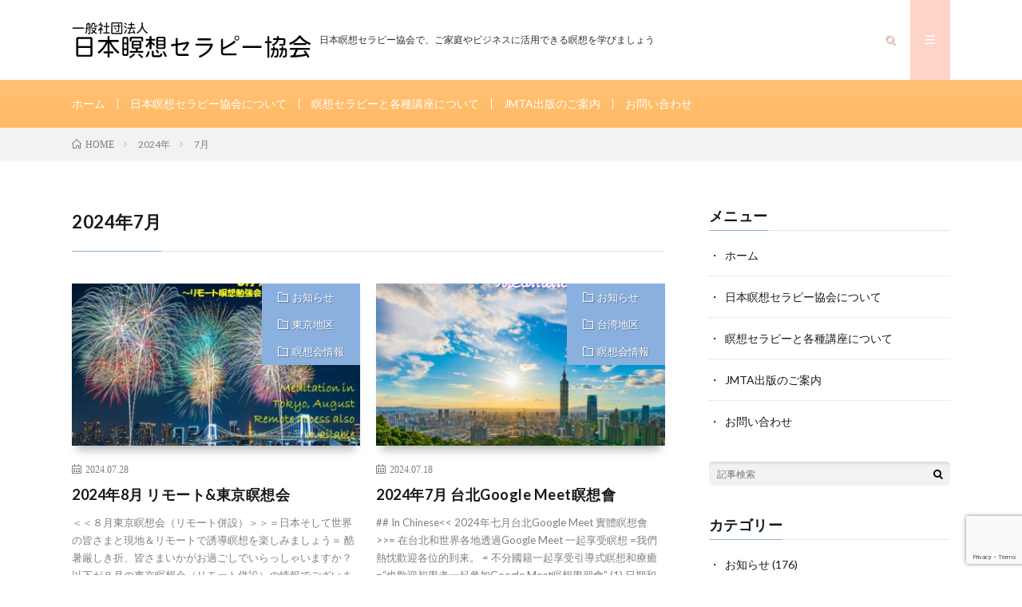

--- FILE ---
content_type: text/html; charset=UTF-8
request_url: https://www.medi-t.org/2024/07/
body_size: 8869
content:
<!DOCTYPE html>
<html lang="ja" prefix="og: http://ogp.me/ns#">
<head prefix="og: http://ogp.me/ns# fb: http://ogp.me/ns/fb# article: http://ogp.me/ns/article#">
<meta charset="UTF-8">
<link media="all" href="https://www.medi-t.org/wp-content/cache/autoptimize/css/autoptimize_438f51f9a013948a53cfea6b1cc755bb.css" rel="stylesheet"><title>2024年7月│一般社団法人 日本瞑想セラピー協会</title>
<meta name='robots' content='max-image-preview:large' />
<link rel='dns-prefetch' href='//yubinbango.github.io' />
<link rel='dns-prefetch' href='//www.googletagmanager.com' />










<link rel='stylesheet' id='sow-button-flat-47af1939f79b-css' href='https://www.medi-t.org/wp-content/cache/autoptimize/css/autoptimize_single_fc96820c2ad47fc7d0dcca570923cf03.css?ver=6.9' type='text/css' media='all' />


<script type="text/javascript" src="https://www.medi-t.org/wp-includes/js/jquery/jquery.min.js?ver=3.7.1" id="jquery-core-js"></script>
<script type="text/javascript" src="https://www.medi-t.org/wp-includes/js/jquery/jquery-migrate.min.js?ver=3.4.1" id="jquery-migrate-js"></script>
<link rel="https://api.w.org/" href="https://www.medi-t.org/wp-json/" /><meta name="generator" content="Site Kit by Google 1.170.0" />


<link rel="stylesheet" href="https://fonts.googleapis.com/css?family=Lato:400,700,900">
<meta http-equiv="X-UA-Compatible" content="IE=edge">
<meta name="viewport" content="width=device-width, initial-scale=1, shrink-to-fit=no">
<link rel="dns-prefetch" href="//www.google.com">
<link rel="dns-prefetch" href="//www.google-analytics.com">
<link rel="dns-prefetch" href="//fonts.googleapis.com">
<link rel="dns-prefetch" href="//fonts.gstatic.com">
<link rel="dns-prefetch" href="//pagead2.googlesyndication.com">
<link rel="dns-prefetch" href="//googleads.g.doubleclick.net">
<link rel="dns-prefetch" href="//www.gstatic.com">

<link rel="icon" href="https://www.medi-t.org/wp-content/uploads/2021/03/cropped-logo_siteicon-32x32.png" sizes="32x32" />
<link rel="icon" href="https://www.medi-t.org/wp-content/uploads/2021/03/cropped-logo_siteicon-192x192.png" sizes="192x192" />
<link rel="apple-touch-icon" href="https://www.medi-t.org/wp-content/uploads/2021/03/cropped-logo_siteicon-180x180.png" />
<meta name="msapplication-TileImage" content="https://www.medi-t.org/wp-content/uploads/2021/03/cropped-logo_siteicon-270x270.png" />
		<style type="text/css" id="wp-custom-css">
			.v-align_text-bottom{
	vertical-align: text-bottom;
}

.l-header{
	background: #ffffff !important;
}
.siteTitle__sub{
	color: #2e2e2a;
}
.menuNavi__link{
	color: #ffd4c8;
}
.menuNavi__link-current, .menuNavi__link:hover{
	color: #ffffff;
}
.t-rich .menuNavi__link-current, .t-rich .menuNavi__link.icon-search:hover, .t-rich .menuNavi__link.icon-menu:hover {
    background: #ffd4c8;
}
.l-extra{
	background: #ffbc68;
}
.globalNavi__list .page_item, .globalNavi__list .menu-item{
	color: #ffffff;
}
.globalNavi__list .page_item, .globalNavi__list .menu-item{
	border-left: 1px solid #ffffff;
}

/* ヘッダー */
.post-eyecatch.no-eyecatch{
	background-color: #000000;
}
.post-eyecatch-overlay{
	background-color: rgba(0,0,0,0.5);
}
.post-eyecatch h1{
	color: #ffffff;
}

/* 本文：ブログリスト */
.display-posts-listing .listing-item .category-display a{
	border: 1px solid #8ab0df;
	background: #8ab0df;
}

.display-posts-listing .listing-item .category-display a:hover{
	color: #8ab0df !important;
	background: #ffffff;
}


/* 本文：table要素 */
.content table {
    border-top: none;
    border-left: none;
}
.content table tr:nth-child(2n+1){
	background: rgba(255, 242, 191,0.5);
}
.content table tr:hover{
	background: rgba(255, 242, 191,0.6);
}
.content table td {
    border-right: none;
    border-bottom: none;
}


/* 本文：よくある質問 */
.faq{
	position: relative;
}
.faq dt{
	margin-bottom: 20px;
	padding-left: 40px;
	border-left: none;
}
.faq dt:before{
	color: #ffffff;
	margin-top: -4px;
	margin-right: 10px;
	padding: 4px 10px;
	content: "Q";
	display: inline-block;
	position: absolute;
	left: 0px;
	width: 32px;
	text-align: center;
	background-color: #000000;
}
.faq dd{
	padding-left: 40px;
	border-left: none;
}
.faq dd:before{
	color: #ffffff;
	margin-top: -4px;
	margin-right: 10px;
	padding: 4px 10px;
	content: "A";
	display: inline-block;
	position: absolute;
	left: 0px;
	width: 32px;
	text-align: center;
	background-color: #ffa828;
}


/* 本文：チェックリスト */
.list-check ul{
	
}
.list-check ul li{
	
}
.list-check ul li:before{
	content: "\f14a";
	color: #ffbc68;
	font-family: "Font Awesome 5 Free";
	font-weight: 900;
}


/* 本文：業務内容 */
.block-border{
}
.block-border div div.fl-rich-text{
	box-shadow: 0 0 5px 0 rgba(255, 168, 40, .5);
}
.link_more{
	text-align: right;
}
.link_more a{
	color: #ffffff;
	background: #48cc7d;
}
.link_more a:after{
	color: #ffffff;
}


.align-center{
	text-align: center;
}
.vertical {
	display: inline-block;
	writing-mode: vertical-rl;
	align-items: center;
}


/* サービス対応エリア */
#investigation_area{
	border-top: 1px solid #36608d;
}

#investigation_area .i_area_group{
	color: #36608d;
}

#investigation_area dl dt{
	border-left: 5px solid #fff2bf;
}

#investigation_area dl dd span{
	background-color: #96dee9;
}

#investigation_area dl dd span a:hover{
	color: #36608d !important;
}


/* 関連外部リンク */
.outer_link_title{
	color: #36608d;
	border-top: 1px solid #96dee9;
}

.outer_link_title:after{
	background: #36608d;
}

 #footer .orcajp_nw_franchise p.orcajp_nw_franchise_name{
	 color: #36608d;
}

 #footer .orcajp_nw_franchise p.orcajp_nw_franchise_name:after{
	 background: #36608d;
	 border-left: 3em solid #fff2bf;
}

 #footer .orcajp_nw_franchise p.orcajp_nw_franchise_url a{
	 color: #36608d !important;
}


/* tablePress */
.tablepress tfoot th, .tablepress thead th{
	background-color: #fff6f6;
}

.tablepress .odd td{
	background-color: #fff6f6;
}

.tablepress .row-hover tr:hover td{
	background-color: #7f7f7f;
}


/* contact form 7 */
.wpcf7-textarea{
	width: 100%;
}
.wpcf7-submit{
	color: #ffffff;
	background: #8ab0df;
}

.cf7_option-list{
}
.cf7_option-list .wpcf7-form-control-wrap{
	top: 0;
}
.cf7_option-list span.wpcf7-list-item:first-child{
	margin-left: 0;
}

.swiper-button-prev,
.swiper-container-rtl .swiper-button-next {
    background-image: url("data:image/svg+xml;charset=utf-8,%3Csvg%20xmlns%3D'http%3A%2F%2Fwww.w3.org%2F2000%2Fsvg'%20viewBox%3D'0%200%2027%2044'%3E%3Cpath%20d%3D'M0%2C22L22%2C0l2.1%2C2.1L4.2%2C22l19.9%2C19.9L22%2C44L0%2C22L0%2C22L0%2C22z'%20fill%3D'%2336608d'%2F%3E%3C%2Fsvg%3E");
}

.swiper-button-next,
.swiper-container-rtl .swiper-button-prev {
  background-image: url("data:image/svg+xml;charset=utf-8,%3Csvg%20xmlns%3D'http%3A%2F%2Fwww.w3.org%2F2000%2Fsvg'%20viewBox%3D'0%200%2027%2044'%3E%3Cpath%20d%3D'M27%2C22L27%2C22L5%2C44l-2.1-2.1L22.8%2C22L2.9%2C2.1L5%2C0L27%2C22L27%2C22z'%20fill%3D'%2336608d'%2F%3E%3C%2Fsvg%3E");
}


.l-footer {
	color: #2e2e2a;
	border-top: 1px solid #ffd4c8;
	background: rgba(255, 212, 200, 0.15);
}
.heading.heading-footer {
	color: #2e2e2a;
}
.t-dark .widget.widget-foot .imgListWidget__title, .t-dark .widget.widget-foot .rankListWidget__title, .t-dark .widget.widget-foot ul li, .t-dark .widget.widget-foot .textwidget {
	color: #2e2e2a;
}
.copySns{
	border-top: 1px solid #ffd4c8;	
}
.copySns__copy{
	color: #2e2e2a;	
}


/* 本文：TOPお知らせ */
.content #info-title h2{
	font-size: 100%;
}
.content #info-title h2:before{
	margin-right: 0.7em;
	content: "\f143";
	color: #ffd4c8;
	font-family: "Font Awesome 5 Free";
	font-weight: 900;
	border-bottom: none;
	position: relative;
}
.content #info-title h2:after{
	border-bottom: none;
}


/* WP Show Posts */
.wp-show-posts-inner{
	border-bottom: 1px dotted #2e2e2a;
}
h2.wp-show-posts-entry-title{
	color: #2e2e2a;
	margin-left: 90px !important;
	font-size: 90%;
	display: inline-block;
}
.content h2.wp-show-posts-entry-title:before{
	border-bottom: none;
}
.content h2.wp-show-posts-entry-title:after{
	border-bottom: none;
}
h2.wp-show-posts-entry-title a{
	color: #2e2e2a;
}
h2.wp-show-posts-entry-title a:hover{
	color: #8ab0df;
}
.wp-show-posts-entry-meta{
	display: inline-block;
	position: absolute;
	left: 0px;
}
.wp-show-posts-entry-date{
	font-size: 90% !important;	
}


.pdf-list ul li {
	padding-left: 40px;
	display: block;
	position: relative;
	min-height: 40px;
}
.pdf-list ul li:before {
	content: url(https://www.medi-t.org/wp-content/uploads/2020/09/PDF_32.png);
	position: absolute;
	top: 5px;
	left: 0px;
}

.wp-block-image img{
	height: auto;
}		</style>
		<meta property="og:site_name" content="一般社団法人 日本瞑想セラピー協会" />
<meta property="og:type" content="website" />
<meta property="og:title" content="2024年7月│一般社団法人 日本瞑想セラピー協会" />
<meta property="og:description" content="日本瞑想セラピー協会で、ご家庭やビジネスに活用できる瞑想を学びましょう" />
<meta property="og:url" content="https://www.medi-t.org/2026/01/" />
<meta property="og:image" content="https://www.medi-t.org/wp-content/themes/lionmedia/img/img_no.gif" />
<meta name="twitter:card" content="summary" />



<link rel='stylesheet' id='sow-button-flat-8a9a420446d8-css' href='https://www.medi-t.org/wp-content/cache/autoptimize/css/autoptimize_single_feb08fb5e367cfd67c424dfcc21aab1f.css?ver=6.9' type='text/css' media='all' />

</head>
<body class="t-dark t-rich">

  
  <!--l-header-->
  <header class="l-header">
    <div class="container">
      
      <div class="siteTitle">

              <p class="siteTitle__logo">
          <a class="siteTitle__link" href="https://www.medi-t.org">
            <img src="https://www.medi-t.org/wp-content/uploads/2020/09/logo_header.png" class="siteTitle__img" alt="一般社団法人 日本瞑想セラピー協会" width="450" height="90" >          </a>
          <span class="siteTitle__sub">日本瞑想セラピー協会で、ご家庭やビジネスに活用できる瞑想を学びましょう</span>
		</p>	        </div>
      
      <nav class="menuNavi">      
                <ul class="menuNavi__list">
		              <li class="menuNavi__item u-txtShdw"><span class="menuNavi__link icon-search" id="menuNavi__search" onclick="toggle__search();"></span></li>
            <li class="menuNavi__item u-txtShdw"><span class="menuNavi__link menuNavi__link-current icon-menu" id="menuNavi__menu" onclick="toggle__menu();"></span></li>
                  </ul>
      </nav>
      
    </div>
  </header>
  <!--/l-header-->
  
  <!--l-extra-->
        <div class="l-extraNone" id="extra__search">
      <div class="container">
        <div class="searchNavi">
                    
                <div class="searchBox">
        <form class="searchBox__form" method="get" target="_top" action="https://www.medi-t.org/" >
          <input class="searchBox__input" type="text" maxlength="50" name="s" placeholder="記事検索"><button class="searchBox__submit icon-search" type="submit" value="search"> </button>
        </form>
      </div>        </div>
      </div>
    </div>
        
    <div class="l-extra" id="extra__menu">
      <div class="container container-max">
        <nav class="globalNavi">
          <ul class="globalNavi__list">
          	        <li id="menu-item-1079" class="menu-item menu-item-type-post_type menu-item-object-page menu-item-home menu-item-1079"><a href="https://www.medi-t.org/">ホーム</a></li>
<li id="menu-item-1041" class="menu-item menu-item-type-post_type menu-item-object-page menu-item-1041"><a href="https://www.medi-t.org/about/">日本瞑想セラピー協会について</a></li>
<li id="menu-item-1074" class="menu-item menu-item-type-post_type menu-item-object-page menu-item-1074"><a href="https://www.medi-t.org/seminar/">瞑想セラピーと各種講座について</a></li>
<li id="menu-item-1102" class="menu-item menu-item-type-post_type menu-item-object-page menu-item-1102"><a href="https://www.medi-t.org/book/">JMTA出版のご案内</a></li>
<li id="menu-item-884" class="menu-item menu-item-type-post_type menu-item-object-page menu-item-884"><a href="https://www.medi-t.org/contact/">お問い合わせ</a></li>
	                                    </ul>
        </nav>
      </div>
    </div>
  <!--/l-extra-->

    <div class="breadcrumb" ><div class="container" ><ul class="breadcrumb__list"><li class="breadcrumb__item" itemscope itemtype="http://data-vocabulary.org/Breadcrumb"><a href="https://www.medi-t.org/" itemprop="url"><span class="icon-home" itemprop="title">HOME</span></a></li><li class="breadcrumb__item" itemscope itemtype="http://data-vocabulary.org/Breadcrumb"><a href="https://www.medi-t.org/2024/" itemprop="url"><span itemprop="title">2024年</span></a></li><li class="breadcrumb__item">7月</li></ul></div></div>   
  <!-- l-wrapper -->
  <div class="l-wrapper">
	
    <!-- l-main -->
    <main class="l-main">
	  
            <header class="archiveTitle">
        <h1 class="heading heading-first">2024年7月</h1>
		      </header>
            
      	  
	          <div class="archive">
	    	                  <article class="archiveItem
	        ">
        
        <div class="eyecatch eyecatch-archive">
                    <span class="eyecatch__cat bgc u-txtShdw"><a href="https://www.medi-t.org/category/info/" rel="category tag">お知らせ</a> <a href="https://www.medi-t.org/category/meisoukai/meisoukai-tokyo/" rel="category tag">東京地区</a> <a href="https://www.medi-t.org/category/meisoukai/" rel="category tag">瞑想会情報</a></span>
          <a href="https://www.medi-t.org/2024/07/28/5817/"><img width="730" height="410" src="https://www.medi-t.org/wp-content/uploads/2024/07/8928782782e310753b9fecebe10f2af1-730x410.jpg" class="attachment-icatch size-icatch wp-post-image" alt="" decoding="async" fetchpriority="high" /></a>
        </div>
        
                <ul class="dateList dateList-archive">
                    <li class="dateList__item icon-calendar">2024.07.28</li>
                            </ul>
        
        <h2 class="heading heading-archive">
          <a class=" hc" href="https://www.medi-t.org/2024/07/28/5817/">2024年8月 リモート&amp;東京瞑想会</a>
        </h2>
        
        <p class="archiveItem__text">
		  ＜＜８月東京瞑想会（リモート併設）＞＞＝日本そして世界の皆さまと現地＆リモートで誘導瞑想を楽しみましょう＝ 酷暑厳しき折、皆さまいかがお過ごしでいらっしゃいますか？以下が８月の東京瞑想会（リモート併設）の情報でございます。 【８月瞑想練習会 】 &nbsp; 「初心者もOK、カジュアル瞑想&amp;ヒーリング勉強会（リモート併設）」　&nbsp; &nbsp; （１）日時8月4日(日) 13:30 [&hellip;]        </p>
        
        <div class="btn btn-right">
          <a class="btn__link" href="https://www.medi-t.org/2024/07/28/5817/">続きを読む</a>
        </div>
      
      </article>
		  		  			                  <article class="archiveItem
	        ">
        
        <div class="eyecatch eyecatch-archive">
                    <span class="eyecatch__cat bgc u-txtShdw"><a href="https://www.medi-t.org/category/info/" rel="category tag">お知らせ</a> <a href="https://www.medi-t.org/category/meisoukai/meisoukai-taiwan/" rel="category tag">台湾地区</a> <a href="https://www.medi-t.org/category/meisoukai/" rel="category tag">瞑想会情報</a></span>
          <a href="https://www.medi-t.org/2024/07/18/5811/"><img width="730" height="410" src="https://www.medi-t.org/wp-content/uploads/2024/07/Meditation-in-Taipei-2024.7-1-730x410.jpg" class="attachment-icatch size-icatch wp-post-image" alt="" decoding="async" /></a>
        </div>
        
                <ul class="dateList dateList-archive">
                    <li class="dateList__item icon-calendar">2024.07.18</li>
                            </ul>
        
        <h2 class="heading heading-archive">
          <a class=" hc" href="https://www.medi-t.org/2024/07/18/5811/">2024年7月 台北Google Meet瞑想會</a>
        </h2>
        
        <p class="archiveItem__text">
		  ## In Chinese&lt;&lt; 2024年七月台北Google Meet 實體瞑想會&gt;&gt;= 在台北和世界各地透過Google Meet 一起享受瞑想 =我們熱忱歡迎各位的到来。 = 不分國籍一起享受引導式瞑想和療癒 =“也歡迎初學者一起參加Google Meet瞑想學習會” (1) 日期和時間：七月十九日星期五 下午 2:30-5:00PM (台北時間) (2) Googl [&hellip;]        </p>
        
        <div class="btn btn-right">
          <a class="btn__link" href="https://www.medi-t.org/2024/07/18/5811/">続きを読む</a>
        </div>
      
      </article>
		  		  			                  <article class="archiveItem
	        ">
        
        <div class="eyecatch eyecatch-archive">
                    <span class="eyecatch__cat bgc u-txtShdw"><a href="https://www.medi-t.org/category/info/" rel="category tag">お知らせ</a> <a href="https://www.medi-t.org/category/meisoukai/meisoukai-tokyo/" rel="category tag">東京地区</a> <a href="https://www.medi-t.org/category/meisoukai/" rel="category tag">瞑想会情報</a></span>
          <a href="https://www.medi-t.org/2024/07/12/5804/"><img width="730" height="410" src="https://www.medi-t.org/wp-content/uploads/2024/07/8ba191697b5af00988a97bfa5eda8d60-730x410.jpg" class="attachment-icatch size-icatch wp-post-image" alt="" decoding="async" /></a>
        </div>
        
                <ul class="dateList dateList-archive">
                    <li class="dateList__item icon-calendar">2024.07.12</li>
                            </ul>
        
        <h2 class="heading heading-archive">
          <a class=" hc" href="https://www.medi-t.org/2024/07/12/5804/">2024年7月 リモート&amp;東京瞑想会</a>
        </h2>
        
        <p class="archiveItem__text">
		  ＜＜７月東京瞑想会（リモート併設）＞＞＝日本そして世界の皆さまと現地＆リモートで誘導瞑想を楽しみましょう＝ 梅雨明けの待たれる今日この頃、皆さまいかがお過ごしでいらっしゃいますか？以下が７月の東京瞑想会（リモート併設）の情報でございます。 【７月瞑想練習会 】 　「初心者もOK、カジュアル瞑想&amp;ヒーリング勉強会（リモート併設）」　 （１）日時：7月14日(日) 13:30～15:30　　（ [&hellip;]        </p>
        
        <div class="btn btn-right">
          <a class="btn__link" href="https://www.medi-t.org/2024/07/12/5804/">続きを読む</a>
        </div>
      
      </article>
		  		  			                  <article class="archiveItem
	        ">
        
        <div class="eyecatch eyecatch-archive">
                    <span class="eyecatch__cat bgc u-txtShdw"><a href="https://www.medi-t.org/category/info/" rel="category tag">お知らせ</a> <a href="https://www.medi-t.org/category/meisoukai/" rel="category tag">瞑想会情報</a> <a href="https://www.medi-t.org/category/meisoukai/meisoukai-kagoshima/" rel="category tag">鹿児島地区</a></span>
          <a href="https://www.medi-t.org/2024/07/06/5800/"><img width="730" height="410" src="https://www.medi-t.org/wp-content/uploads/2024/07/ecb524c26ad3f56324a8dbe2da3b4c4e-730x410.jpg" class="attachment-icatch size-icatch wp-post-image" alt="" decoding="async" loading="lazy" /></a>
        </div>
        
                <ul class="dateList dateList-archive">
                    <li class="dateList__item icon-calendar">2024.07.06</li>
                            </ul>
        
        <h2 class="heading heading-archive">
          <a class=" hc" href="https://www.medi-t.org/2024/07/06/5800/">2024年7月 リモート&amp;鹿児島瞑想会</a>
        </h2>
        
        <p class="archiveItem__text">
		  ＜＜７月鹿児島瞑想会（リモート併設）＞＞＝日本そして世界の皆さまと現地とリモートの双方で誘導瞑想&amp;ヒーリングを楽しみましょう＝ 梅雨明けの待たれる今日この頃、皆さまいかがお過ごしでいらっしゃいますか？以下が７月の鹿児島瞑想＆ヒーリング勉強会情報でございます。 　🌟🌟７月瞑想＆誘導ヒーリング練習会🌟🌟 　「 初心者もOK、カジュアルリモート併設　瞑想＆ヒーリング勉強会」　　日時：　7月7日( [&hellip;]        </p>
        
        <div class="btn btn-right">
          <a class="btn__link" href="https://www.medi-t.org/2024/07/06/5800/">続きを読む</a>
        </div>
      
      </article>
		  		  		        </div>
	  	  
	        
    </main>
    <!-- /l-main -->
    
	    <!-- l-sidebar -->
          <div class="l-sidebar">
	  
	          <aside class="widget"><h2 class="heading heading-widget">メニュー</h2><div class="menu-%e3%83%a1%e3%83%8b%e3%83%a5%e3%83%bc%ef%bc%88%e3%82%b5%e3%82%a4%e3%83%89%e7%94%a8%ef%bc%89-container"><ul id="menu-%e3%83%a1%e3%83%8b%e3%83%a5%e3%83%bc%ef%bc%88%e3%82%b5%e3%82%a4%e3%83%89%e7%94%a8%ef%bc%89" class="menu"><li id="menu-item-1080" class="menu-item menu-item-type-post_type menu-item-object-page menu-item-home menu-item-1080"><a href="https://www.medi-t.org/">ホーム</a></li>
<li id="menu-item-1042" class="menu-item menu-item-type-post_type menu-item-object-page menu-item-1042"><a href="https://www.medi-t.org/about/">日本瞑想セラピー協会について</a></li>
<li id="menu-item-1076" class="menu-item menu-item-type-post_type menu-item-object-page menu-item-1076"><a href="https://www.medi-t.org/seminar/">瞑想セラピーと各種講座について</a></li>
<li id="menu-item-1104" class="menu-item menu-item-type-post_type menu-item-object-page menu-item-1104"><a href="https://www.medi-t.org/book/">JMTA出版のご案内</a></li>
<li id="menu-item-901" class="menu-item menu-item-type-post_type menu-item-object-page menu-item-901"><a href="https://www.medi-t.org/contact/">お問い合わせ</a></li>
</ul></div></aside><aside class="widget">      <div class="searchBox">
        <form class="searchBox__form" method="get" target="_top" action="https://www.medi-t.org/" >
          <input class="searchBox__input" type="text" maxlength="50" name="s" placeholder="記事検索"><button class="searchBox__submit icon-search" type="submit" value="search"> </button>
        </form>
      </div></aside><aside class="widget"><h2 class="heading heading-widget">カテゴリー</h2>
			<ul>
					<li class="cat-item cat-item-16"><a href="https://www.medi-t.org/category/info/">お知らせ</a> (176)
</li>
	<li class="cat-item cat-item-1"><a href="https://www.medi-t.org/category/topics/">トピックス</a> (2)
</li>
	<li class="cat-item cat-item-17"><a href="https://www.medi-t.org/category/meisoukai/">瞑想会情報</a> (176)
<ul class='children'>
	<li class="cat-item cat-item-21"><a href="https://www.medi-t.org/category/meisoukai/meisoukai-kyoto/">京都地区</a> (28)
</li>
	<li class="cat-item cat-item-23"><a href="https://www.medi-t.org/category/meisoukai/meisoukai-now/">受付中の瞑想会</a> (1)
</li>
	<li class="cat-item cat-item-24"><a href="https://www.medi-t.org/category/meisoukai/meisoukai-taiwan/">台湾地区</a> (29)
</li>
	<li class="cat-item cat-item-20"><a href="https://www.medi-t.org/category/meisoukai/meisoukai-tokyo/">東京地区</a> (57)
</li>
	<li class="cat-item cat-item-27"><a href="https://www.medi-t.org/category/meisoukai/meisoukai-us/">米国地区</a> (1)
</li>
	<li class="cat-item cat-item-19"><a href="https://www.medi-t.org/category/meisoukai/meisoukai-kagoshima/">鹿児島地区</a> (60)
</li>
</ul>
</li>
			</ul>

			</aside><aside class="widget"><h2 class="heading heading-widget">アーカイブ</h2>
			<ul>
					<li><a href='https://www.medi-t.org/2026/01/'>2026年1月</a>&nbsp;(2)</li>
	<li><a href='https://www.medi-t.org/2025/12/'>2025年12月</a>&nbsp;(5)</li>
	<li><a href='https://www.medi-t.org/2025/11/'>2025年11月</a>&nbsp;(1)</li>
	<li><a href='https://www.medi-t.org/2025/10/'>2025年10月</a>&nbsp;(3)</li>
	<li><a href='https://www.medi-t.org/2025/09/'>2025年9月</a>&nbsp;(4)</li>
	<li><a href='https://www.medi-t.org/2025/08/'>2025年8月</a>&nbsp;(3)</li>
	<li><a href='https://www.medi-t.org/2025/07/'>2025年7月</a>&nbsp;(2)</li>
	<li><a href='https://www.medi-t.org/2025/06/'>2025年6月</a>&nbsp;(5)</li>
	<li><a href='https://www.medi-t.org/2025/05/'>2025年5月</a>&nbsp;(3)</li>
	<li><a href='https://www.medi-t.org/2025/04/'>2025年4月</a>&nbsp;(3)</li>
	<li><a href='https://www.medi-t.org/2025/03/'>2025年3月</a>&nbsp;(3)</li>
	<li><a href='https://www.medi-t.org/2025/02/'>2025年2月</a>&nbsp;(4)</li>
	<li><a href='https://www.medi-t.org/2025/01/'>2025年1月</a>&nbsp;(3)</li>
	<li><a href='https://www.medi-t.org/2024/12/'>2024年12月</a>&nbsp;(2)</li>
	<li><a href='https://www.medi-t.org/2024/11/'>2024年11月</a>&nbsp;(5)</li>
	<li><a href='https://www.medi-t.org/2024/10/'>2024年10月</a>&nbsp;(2)</li>
	<li><a href='https://www.medi-t.org/2024/09/'>2024年9月</a>&nbsp;(4)</li>
	<li><a href='https://www.medi-t.org/2024/08/'>2024年8月</a>&nbsp;(3)</li>
	<li><a href='https://www.medi-t.org/2024/07/' aria-current="page">2024年7月</a>&nbsp;(4)</li>
	<li><a href='https://www.medi-t.org/2024/06/'>2024年6月</a>&nbsp;(4)</li>
	<li><a href='https://www.medi-t.org/2024/05/'>2024年5月</a>&nbsp;(3)</li>
	<li><a href='https://www.medi-t.org/2024/04/'>2024年4月</a>&nbsp;(3)</li>
	<li><a href='https://www.medi-t.org/2024/03/'>2024年3月</a>&nbsp;(4)</li>
	<li><a href='https://www.medi-t.org/2024/02/'>2024年2月</a>&nbsp;(4)</li>
	<li><a href='https://www.medi-t.org/2024/01/'>2024年1月</a>&nbsp;(2)</li>
	<li><a href='https://www.medi-t.org/2023/12/'>2023年12月</a>&nbsp;(5)</li>
	<li><a href='https://www.medi-t.org/2023/10/'>2023年10月</a>&nbsp;(2)</li>
	<li><a href='https://www.medi-t.org/2023/09/'>2023年9月</a>&nbsp;(5)</li>
	<li><a href='https://www.medi-t.org/2023/08/'>2023年8月</a>&nbsp;(3)</li>
	<li><a href='https://www.medi-t.org/2023/07/'>2023年7月</a>&nbsp;(4)</li>
	<li><a href='https://www.medi-t.org/2023/06/'>2023年6月</a>&nbsp;(3)</li>
	<li><a href='https://www.medi-t.org/2023/05/'>2023年5月</a>&nbsp;(3)</li>
	<li><a href='https://www.medi-t.org/2023/04/'>2023年4月</a>&nbsp;(2)</li>
	<li><a href='https://www.medi-t.org/2023/03/'>2023年3月</a>&nbsp;(3)</li>
	<li><a href='https://www.medi-t.org/2023/02/'>2023年2月</a>&nbsp;(3)</li>
	<li><a href='https://www.medi-t.org/2023/01/'>2023年1月</a>&nbsp;(4)</li>
	<li><a href='https://www.medi-t.org/2022/12/'>2022年12月</a>&nbsp;(2)</li>
	<li><a href='https://www.medi-t.org/2022/11/'>2022年11月</a>&nbsp;(3)</li>
	<li><a href='https://www.medi-t.org/2022/10/'>2022年10月</a>&nbsp;(1)</li>
	<li><a href='https://www.medi-t.org/2022/09/'>2022年9月</a>&nbsp;(5)</li>
	<li><a href='https://www.medi-t.org/2022/08/'>2022年8月</a>&nbsp;(2)</li>
	<li><a href='https://www.medi-t.org/2022/07/'>2022年7月</a>&nbsp;(4)</li>
	<li><a href='https://www.medi-t.org/2022/06/'>2022年6月</a>&nbsp;(2)</li>
	<li><a href='https://www.medi-t.org/2022/05/'>2022年5月</a>&nbsp;(3)</li>
	<li><a href='https://www.medi-t.org/2022/04/'>2022年4月</a>&nbsp;(2)</li>
	<li><a href='https://www.medi-t.org/2022/03/'>2022年3月</a>&nbsp;(4)</li>
	<li><a href='https://www.medi-t.org/2022/02/'>2022年2月</a>&nbsp;(1)</li>
	<li><a href='https://www.medi-t.org/2022/01/'>2022年1月</a>&nbsp;(5)</li>
	<li><a href='https://www.medi-t.org/2021/12/'>2021年12月</a>&nbsp;(2)</li>
	<li><a href='https://www.medi-t.org/2021/11/'>2021年11月</a>&nbsp;(3)</li>
	<li><a href='https://www.medi-t.org/2021/10/'>2021年10月</a>&nbsp;(2)</li>
	<li><a href='https://www.medi-t.org/2021/09/'>2021年9月</a>&nbsp;(2)</li>
	<li><a href='https://www.medi-t.org/2021/08/'>2021年8月</a>&nbsp;(3)</li>
	<li><a href='https://www.medi-t.org/2021/07/'>2021年7月</a>&nbsp;(1)</li>
	<li><a href='https://www.medi-t.org/2021/06/'>2021年6月</a>&nbsp;(3)</li>
	<li><a href='https://www.medi-t.org/2021/05/'>2021年5月</a>&nbsp;(2)</li>
	<li><a href='https://www.medi-t.org/2021/04/'>2021年4月</a>&nbsp;(4)</li>
	<li><a href='https://www.medi-t.org/2021/03/'>2021年3月</a>&nbsp;(2)</li>
	<li><a href='https://www.medi-t.org/2020/12/'>2020年12月</a>&nbsp;(1)</li>
			</ul>

			</aside>	  	  
	      
    </div>

    <!-- /l-sidebar -->
	    
  </div>
  <!-- /l-wrapper -->



  <!--l-footer-->
  <footer class="l-footer">
    <div class="container">
      <div class="pagetop u-txtShdw"><a class="pagetop__link" href="#top">Back to Top</a></div>
      
                  <div class="widgetFoot">
        <div class="widgetFoot__contents">
                  <aside class="widget widget-foot"><h2 class="heading heading-footer">私たちについて</h2><a href="https://www.medi-t.org/"><img width="300" height="60" src="https://www.medi-t.org/wp-content/uploads/2020/09/logo_header-300x60.png" class="image wp-image-2349  attachment-medium size-medium" alt="" style="max-width: 100%; height: auto;" decoding="async" loading="lazy" /></a></aside><aside class="widget widget-foot">			<div class="textwidget"><p>日本瞑想セラピー協会で、ご家庭やビジネスに活用できる瞑想を学びませんか？</p>
<p><strong>一般社団法人</strong><br />
<strong>日本瞑想セラピー協会</strong><br />
〒890-0081<br />
鹿児島県鹿児島市唐湊3丁目2−11 土元ビル</p>
</div>
		</aside>	            </div>
        
        <div class="widgetFoot__contents">
                  <aside class="widget widget-foot"><h2 class="heading heading-footer">メニュー</h2><div class="menu-%e3%83%95%e3%83%83%e3%82%bf%e3%83%bc%e3%83%a1%e3%83%8b%e3%83%a5%e3%83%bc-container"><ul id="menu-%e3%83%95%e3%83%83%e3%82%bf%e3%83%bc%e3%83%a1%e3%83%8b%e3%83%a5%e3%83%bc" class="menu"><li id="menu-item-2454" class="menu-item menu-item-type-post_type menu-item-object-page menu-item-home menu-item-2454"><a href="https://www.medi-t.org/">ホーム</a></li>
<li id="menu-item-2455" class="menu-item menu-item-type-post_type menu-item-object-page menu-item-2455"><a href="https://www.medi-t.org/about/">日本瞑想セラピー協会について</a></li>
<li id="menu-item-2456" class="menu-item menu-item-type-post_type menu-item-object-page menu-item-2456"><a href="https://www.medi-t.org/seminar/">瞑想セラピーと各種講座について</a></li>
<li id="menu-item-2457" class="menu-item menu-item-type-post_type menu-item-object-page menu-item-2457"><a href="https://www.medi-t.org/book/">JMTA出版のご案内</a></li>
</ul></div></aside><aside class="widget widget-foot"><h2 class="heading heading-footer">このサイトについて</h2><div class="menu-%e3%83%95%e3%83%83%e3%82%bf%e3%83%bc%e3%82%b5%e3%83%96%e3%83%a1%e3%83%8b%e3%83%a5%e3%83%bc-container"><ul id="menu-%e3%83%95%e3%83%83%e3%82%bf%e3%83%bc%e3%82%b5%e3%83%96%e3%83%a1%e3%83%8b%e3%83%a5%e3%83%bc" class="menu"><li id="menu-item-2460" class="menu-item menu-item-type-post_type menu-item-object-page menu-item-privacy-policy menu-item-2460"><a rel="privacy-policy" href="https://www.medi-t.org/policy/">プライバシーポリシー</a></li>
<li id="menu-item-2461" class="menu-item menu-item-type-post_type menu-item-object-page menu-item-2461"><a href="https://www.medi-t.org/specific-trade-law/">特定商取引法に基づく表記</a></li>
</ul></div></aside>	            </div>
        
        <div class="widgetFoot__contents">
                  <aside class="widget widget-foot"><h2 class="heading heading-footer">瞑想会情報</h2><section id="wpsp-2447" class=" wp-show-posts" style=""><article class=" wp-show-posts-single wpsp-clearfix post-6195 post type-post status-publish format-standard has-post-thumbnail hentry category-info category-meisoukai-now category-meisoukai category-meisoukai-kagoshima" itemtype="http://schema.org/CreativeWork" itemscope><div class="wp-show-posts-inner" style="">						<header class="wp-show-posts-entry-header">
							<h2 class="wp-show-posts-entry-title" itemprop="headline"><a href="https://www.medi-t.org/2026/01/13/6195/" rel="bookmark">2026年1月 リモート&amp;東京瞑想会</a></h2><div class="wp-show-posts-entry-meta wp-show-posts-entry-meta-below-title post-meta-inline"><span class="wp-show-posts-posted-on wp-show-posts-meta">
					<a href="https://www.medi-t.org/2026/01/13/6195/" title="9:49 PM" rel="bookmark"><time class="wp-show-posts-entry-date published" datetime="2026-01-13T21:49:41+09:00" itemprop="datePublished">2026年1月13日</time><time class="wp-show-posts-updated" datetime="2026-01-13T21:49:43+09:00" itemprop="dateModified">2026年1月13日</time></a>
				</span></div>						</header><!-- .entry-header -->
					</div><!-- wp-show-posts-inner --><div class="wpsp-clear"></div></article></section><!-- .wp-show-posts --></aside><aside class="widget widget-foot"><div
			
			class="so-widget-sow-button so-widget-sow-button-flat-8a9a420446d8"
			
		><div class="ow-button-base ow-button-align-center"
>
			<a
					href="https://www.medi-t.org/contact/"
					class="sowb-button ow-icon-placement-left ow-button-hover" 	>
		<span>
			<span class="sow-icon-fontawesome sow-fab" data-sow-icon="&#xf2c6;"
		style="" 
		aria-hidden="true"></span>
			お問い合わせ		</span>
			</a>
	</div>
</div></aside>	            </div>
      </div>
            
      <div class="copySns ">
        <div class="copySns__copy">
                      © Copyright 2020 <a class="copyright__link" href="https://www.medi-t.org">一般社団法人 日本瞑想セラピー協会</a>.          	      <span class="copySns__copyInfo u-none">
		    一般社団法人 日本瞑想セラピー協会 by <a class="copySns__copyLink" href="http://fit-jp.com/" target="_blank">FIT-Web Create</a>. Powered by <a class="copySns__copyLink" href="https://wordpress.org/" target="_blank">WordPress</a>.
          </span>
        </div>
      
                      
      </div>

    </div>     
  </footer>
  <!-- /l-footer -->

      <script type="speculationrules">
{"prefetch":[{"source":"document","where":{"and":[{"href_matches":"/*"},{"not":{"href_matches":["/wp-*.php","/wp-admin/*","/wp-content/uploads/*","/wp-content/*","/wp-content/plugins/*","/wp-content/themes/officek-standard-l/*","/wp-content/themes/lionmedia/*","/*\\?(.+)"]}},{"not":{"selector_matches":"a[rel~=\"nofollow\"]"}},{"not":{"selector_matches":".no-prefetch, .no-prefetch a"}}]},"eagerness":"conservative"}]}
</script>
<script type="text/javascript" src="https://www.medi-t.org/wp-includes/js/dist/hooks.min.js?ver=dd5603f07f9220ed27f1" id="wp-hooks-js"></script>
<script type="text/javascript" src="https://www.medi-t.org/wp-includes/js/dist/i18n.min.js?ver=c26c3dc7bed366793375" id="wp-i18n-js"></script>
<script type="text/javascript" id="wp-i18n-js-after">
/* <![CDATA[ */
wp.i18n.setLocaleData( { 'text direction\u0004ltr': [ 'ltr' ] } );
//# sourceURL=wp-i18n-js-after
/* ]]> */
</script>
<script type="text/javascript" src="https://www.medi-t.org/wp-content/plugins/contact-form-7/includes/swv/js/index.js?ver=6.1.4" id="swv-js"></script>
<script type="text/javascript" id="contact-form-7-js-translations">
/* <![CDATA[ */
( function( domain, translations ) {
	var localeData = translations.locale_data[ domain ] || translations.locale_data.messages;
	localeData[""].domain = domain;
	wp.i18n.setLocaleData( localeData, domain );
} )( "contact-form-7", {"translation-revision-date":"2025-11-30 08:12:23+0000","generator":"GlotPress\/4.0.3","domain":"messages","locale_data":{"messages":{"":{"domain":"messages","plural-forms":"nplurals=1; plural=0;","lang":"ja_JP"},"This contact form is placed in the wrong place.":["\u3053\u306e\u30b3\u30f3\u30bf\u30af\u30c8\u30d5\u30a9\u30fc\u30e0\u306f\u9593\u9055\u3063\u305f\u4f4d\u7f6e\u306b\u7f6e\u304b\u308c\u3066\u3044\u307e\u3059\u3002"],"Error:":["\u30a8\u30e9\u30fc:"]}},"comment":{"reference":"includes\/js\/index.js"}} );
//# sourceURL=contact-form-7-js-translations
/* ]]> */
</script>
<script type="text/javascript" id="contact-form-7-js-before">
/* <![CDATA[ */
var wpcf7 = {
    "api": {
        "root": "https:\/\/www.medi-t.org\/wp-json\/",
        "namespace": "contact-form-7\/v1"
    }
};
//# sourceURL=contact-form-7-js-before
/* ]]> */
</script>
<script type="text/javascript" src="https://www.medi-t.org/wp-content/plugins/contact-form-7/includes/js/index.js?ver=6.1.4" id="contact-form-7-js"></script>
<script type="text/javascript" src="https://www.medi-t.org/wp-content/plugins/officek_cf7_scripts/js/cf7_script.js?ver=6.9" id="cf7_script-js"></script>
<script type="text/javascript" src="https://www.medi-t.org/wp-content/plugins/officek_cf7_scripts/js/jquery.autoKana.js?ver=6.9" id="autoKana_script-js"></script>
<script type="text/javascript" src="https://yubinbango.github.io/yubinbango/yubinbango.js?ver=6.9" id="yubinbango-js"></script>
<script type="text/javascript" src="https://www.google.com/recaptcha/api.js?render=6LfVG3kaAAAAANbnfnHLoBdVSlC4gfNaj2RbWumV&amp;ver=3.0" id="google-recaptcha-js"></script>
<script type="text/javascript" src="https://www.medi-t.org/wp-includes/js/dist/vendor/wp-polyfill.min.js?ver=3.15.0" id="wp-polyfill-js"></script>
<script type="text/javascript" id="wpcf7-recaptcha-js-before">
/* <![CDATA[ */
var wpcf7_recaptcha = {
    "sitekey": "6LfVG3kaAAAAANbnfnHLoBdVSlC4gfNaj2RbWumV",
    "actions": {
        "homepage": "homepage",
        "contactform": "contactform"
    }
};
//# sourceURL=wpcf7-recaptcha-js-before
/* ]]> */
</script>
<script type="text/javascript" src="https://www.medi-t.org/wp-content/plugins/contact-form-7/modules/recaptcha/index.js?ver=6.1.4" id="wpcf7-recaptcha-js"></script>
<script>
function toggle__search(){
	extra__search.className="l-extra";
	extra__menu.className="l-extraNone";
	menuNavi__search.className = "menuNavi__link menuNavi__link-current icon-search ";
	menuNavi__menu.className = "menuNavi__link icon-menu";
}

function toggle__menu(){
	extra__search.className="l-extraNone";
	extra__menu.className="l-extra";
	menuNavi__search.className = "menuNavi__link icon-search";
	menuNavi__menu.className = "menuNavi__link menuNavi__link-current icon-menu";
}
</script>  

</body>
</html>
















--- FILE ---
content_type: text/html; charset=utf-8
request_url: https://www.google.com/recaptcha/api2/anchor?ar=1&k=6LfVG3kaAAAAANbnfnHLoBdVSlC4gfNaj2RbWumV&co=aHR0cHM6Ly93d3cubWVkaS10Lm9yZzo0NDM.&hl=en&v=PoyoqOPhxBO7pBk68S4YbpHZ&size=invisible&anchor-ms=20000&execute-ms=30000&cb=fxw3j2e4rh0j
body_size: 48452
content:
<!DOCTYPE HTML><html dir="ltr" lang="en"><head><meta http-equiv="Content-Type" content="text/html; charset=UTF-8">
<meta http-equiv="X-UA-Compatible" content="IE=edge">
<title>reCAPTCHA</title>
<style type="text/css">
/* cyrillic-ext */
@font-face {
  font-family: 'Roboto';
  font-style: normal;
  font-weight: 400;
  font-stretch: 100%;
  src: url(//fonts.gstatic.com/s/roboto/v48/KFO7CnqEu92Fr1ME7kSn66aGLdTylUAMa3GUBHMdazTgWw.woff2) format('woff2');
  unicode-range: U+0460-052F, U+1C80-1C8A, U+20B4, U+2DE0-2DFF, U+A640-A69F, U+FE2E-FE2F;
}
/* cyrillic */
@font-face {
  font-family: 'Roboto';
  font-style: normal;
  font-weight: 400;
  font-stretch: 100%;
  src: url(//fonts.gstatic.com/s/roboto/v48/KFO7CnqEu92Fr1ME7kSn66aGLdTylUAMa3iUBHMdazTgWw.woff2) format('woff2');
  unicode-range: U+0301, U+0400-045F, U+0490-0491, U+04B0-04B1, U+2116;
}
/* greek-ext */
@font-face {
  font-family: 'Roboto';
  font-style: normal;
  font-weight: 400;
  font-stretch: 100%;
  src: url(//fonts.gstatic.com/s/roboto/v48/KFO7CnqEu92Fr1ME7kSn66aGLdTylUAMa3CUBHMdazTgWw.woff2) format('woff2');
  unicode-range: U+1F00-1FFF;
}
/* greek */
@font-face {
  font-family: 'Roboto';
  font-style: normal;
  font-weight: 400;
  font-stretch: 100%;
  src: url(//fonts.gstatic.com/s/roboto/v48/KFO7CnqEu92Fr1ME7kSn66aGLdTylUAMa3-UBHMdazTgWw.woff2) format('woff2');
  unicode-range: U+0370-0377, U+037A-037F, U+0384-038A, U+038C, U+038E-03A1, U+03A3-03FF;
}
/* math */
@font-face {
  font-family: 'Roboto';
  font-style: normal;
  font-weight: 400;
  font-stretch: 100%;
  src: url(//fonts.gstatic.com/s/roboto/v48/KFO7CnqEu92Fr1ME7kSn66aGLdTylUAMawCUBHMdazTgWw.woff2) format('woff2');
  unicode-range: U+0302-0303, U+0305, U+0307-0308, U+0310, U+0312, U+0315, U+031A, U+0326-0327, U+032C, U+032F-0330, U+0332-0333, U+0338, U+033A, U+0346, U+034D, U+0391-03A1, U+03A3-03A9, U+03B1-03C9, U+03D1, U+03D5-03D6, U+03F0-03F1, U+03F4-03F5, U+2016-2017, U+2034-2038, U+203C, U+2040, U+2043, U+2047, U+2050, U+2057, U+205F, U+2070-2071, U+2074-208E, U+2090-209C, U+20D0-20DC, U+20E1, U+20E5-20EF, U+2100-2112, U+2114-2115, U+2117-2121, U+2123-214F, U+2190, U+2192, U+2194-21AE, U+21B0-21E5, U+21F1-21F2, U+21F4-2211, U+2213-2214, U+2216-22FF, U+2308-230B, U+2310, U+2319, U+231C-2321, U+2336-237A, U+237C, U+2395, U+239B-23B7, U+23D0, U+23DC-23E1, U+2474-2475, U+25AF, U+25B3, U+25B7, U+25BD, U+25C1, U+25CA, U+25CC, U+25FB, U+266D-266F, U+27C0-27FF, U+2900-2AFF, U+2B0E-2B11, U+2B30-2B4C, U+2BFE, U+3030, U+FF5B, U+FF5D, U+1D400-1D7FF, U+1EE00-1EEFF;
}
/* symbols */
@font-face {
  font-family: 'Roboto';
  font-style: normal;
  font-weight: 400;
  font-stretch: 100%;
  src: url(//fonts.gstatic.com/s/roboto/v48/KFO7CnqEu92Fr1ME7kSn66aGLdTylUAMaxKUBHMdazTgWw.woff2) format('woff2');
  unicode-range: U+0001-000C, U+000E-001F, U+007F-009F, U+20DD-20E0, U+20E2-20E4, U+2150-218F, U+2190, U+2192, U+2194-2199, U+21AF, U+21E6-21F0, U+21F3, U+2218-2219, U+2299, U+22C4-22C6, U+2300-243F, U+2440-244A, U+2460-24FF, U+25A0-27BF, U+2800-28FF, U+2921-2922, U+2981, U+29BF, U+29EB, U+2B00-2BFF, U+4DC0-4DFF, U+FFF9-FFFB, U+10140-1018E, U+10190-1019C, U+101A0, U+101D0-101FD, U+102E0-102FB, U+10E60-10E7E, U+1D2C0-1D2D3, U+1D2E0-1D37F, U+1F000-1F0FF, U+1F100-1F1AD, U+1F1E6-1F1FF, U+1F30D-1F30F, U+1F315, U+1F31C, U+1F31E, U+1F320-1F32C, U+1F336, U+1F378, U+1F37D, U+1F382, U+1F393-1F39F, U+1F3A7-1F3A8, U+1F3AC-1F3AF, U+1F3C2, U+1F3C4-1F3C6, U+1F3CA-1F3CE, U+1F3D4-1F3E0, U+1F3ED, U+1F3F1-1F3F3, U+1F3F5-1F3F7, U+1F408, U+1F415, U+1F41F, U+1F426, U+1F43F, U+1F441-1F442, U+1F444, U+1F446-1F449, U+1F44C-1F44E, U+1F453, U+1F46A, U+1F47D, U+1F4A3, U+1F4B0, U+1F4B3, U+1F4B9, U+1F4BB, U+1F4BF, U+1F4C8-1F4CB, U+1F4D6, U+1F4DA, U+1F4DF, U+1F4E3-1F4E6, U+1F4EA-1F4ED, U+1F4F7, U+1F4F9-1F4FB, U+1F4FD-1F4FE, U+1F503, U+1F507-1F50B, U+1F50D, U+1F512-1F513, U+1F53E-1F54A, U+1F54F-1F5FA, U+1F610, U+1F650-1F67F, U+1F687, U+1F68D, U+1F691, U+1F694, U+1F698, U+1F6AD, U+1F6B2, U+1F6B9-1F6BA, U+1F6BC, U+1F6C6-1F6CF, U+1F6D3-1F6D7, U+1F6E0-1F6EA, U+1F6F0-1F6F3, U+1F6F7-1F6FC, U+1F700-1F7FF, U+1F800-1F80B, U+1F810-1F847, U+1F850-1F859, U+1F860-1F887, U+1F890-1F8AD, U+1F8B0-1F8BB, U+1F8C0-1F8C1, U+1F900-1F90B, U+1F93B, U+1F946, U+1F984, U+1F996, U+1F9E9, U+1FA00-1FA6F, U+1FA70-1FA7C, U+1FA80-1FA89, U+1FA8F-1FAC6, U+1FACE-1FADC, U+1FADF-1FAE9, U+1FAF0-1FAF8, U+1FB00-1FBFF;
}
/* vietnamese */
@font-face {
  font-family: 'Roboto';
  font-style: normal;
  font-weight: 400;
  font-stretch: 100%;
  src: url(//fonts.gstatic.com/s/roboto/v48/KFO7CnqEu92Fr1ME7kSn66aGLdTylUAMa3OUBHMdazTgWw.woff2) format('woff2');
  unicode-range: U+0102-0103, U+0110-0111, U+0128-0129, U+0168-0169, U+01A0-01A1, U+01AF-01B0, U+0300-0301, U+0303-0304, U+0308-0309, U+0323, U+0329, U+1EA0-1EF9, U+20AB;
}
/* latin-ext */
@font-face {
  font-family: 'Roboto';
  font-style: normal;
  font-weight: 400;
  font-stretch: 100%;
  src: url(//fonts.gstatic.com/s/roboto/v48/KFO7CnqEu92Fr1ME7kSn66aGLdTylUAMa3KUBHMdazTgWw.woff2) format('woff2');
  unicode-range: U+0100-02BA, U+02BD-02C5, U+02C7-02CC, U+02CE-02D7, U+02DD-02FF, U+0304, U+0308, U+0329, U+1D00-1DBF, U+1E00-1E9F, U+1EF2-1EFF, U+2020, U+20A0-20AB, U+20AD-20C0, U+2113, U+2C60-2C7F, U+A720-A7FF;
}
/* latin */
@font-face {
  font-family: 'Roboto';
  font-style: normal;
  font-weight: 400;
  font-stretch: 100%;
  src: url(//fonts.gstatic.com/s/roboto/v48/KFO7CnqEu92Fr1ME7kSn66aGLdTylUAMa3yUBHMdazQ.woff2) format('woff2');
  unicode-range: U+0000-00FF, U+0131, U+0152-0153, U+02BB-02BC, U+02C6, U+02DA, U+02DC, U+0304, U+0308, U+0329, U+2000-206F, U+20AC, U+2122, U+2191, U+2193, U+2212, U+2215, U+FEFF, U+FFFD;
}
/* cyrillic-ext */
@font-face {
  font-family: 'Roboto';
  font-style: normal;
  font-weight: 500;
  font-stretch: 100%;
  src: url(//fonts.gstatic.com/s/roboto/v48/KFO7CnqEu92Fr1ME7kSn66aGLdTylUAMa3GUBHMdazTgWw.woff2) format('woff2');
  unicode-range: U+0460-052F, U+1C80-1C8A, U+20B4, U+2DE0-2DFF, U+A640-A69F, U+FE2E-FE2F;
}
/* cyrillic */
@font-face {
  font-family: 'Roboto';
  font-style: normal;
  font-weight: 500;
  font-stretch: 100%;
  src: url(//fonts.gstatic.com/s/roboto/v48/KFO7CnqEu92Fr1ME7kSn66aGLdTylUAMa3iUBHMdazTgWw.woff2) format('woff2');
  unicode-range: U+0301, U+0400-045F, U+0490-0491, U+04B0-04B1, U+2116;
}
/* greek-ext */
@font-face {
  font-family: 'Roboto';
  font-style: normal;
  font-weight: 500;
  font-stretch: 100%;
  src: url(//fonts.gstatic.com/s/roboto/v48/KFO7CnqEu92Fr1ME7kSn66aGLdTylUAMa3CUBHMdazTgWw.woff2) format('woff2');
  unicode-range: U+1F00-1FFF;
}
/* greek */
@font-face {
  font-family: 'Roboto';
  font-style: normal;
  font-weight: 500;
  font-stretch: 100%;
  src: url(//fonts.gstatic.com/s/roboto/v48/KFO7CnqEu92Fr1ME7kSn66aGLdTylUAMa3-UBHMdazTgWw.woff2) format('woff2');
  unicode-range: U+0370-0377, U+037A-037F, U+0384-038A, U+038C, U+038E-03A1, U+03A3-03FF;
}
/* math */
@font-face {
  font-family: 'Roboto';
  font-style: normal;
  font-weight: 500;
  font-stretch: 100%;
  src: url(//fonts.gstatic.com/s/roboto/v48/KFO7CnqEu92Fr1ME7kSn66aGLdTylUAMawCUBHMdazTgWw.woff2) format('woff2');
  unicode-range: U+0302-0303, U+0305, U+0307-0308, U+0310, U+0312, U+0315, U+031A, U+0326-0327, U+032C, U+032F-0330, U+0332-0333, U+0338, U+033A, U+0346, U+034D, U+0391-03A1, U+03A3-03A9, U+03B1-03C9, U+03D1, U+03D5-03D6, U+03F0-03F1, U+03F4-03F5, U+2016-2017, U+2034-2038, U+203C, U+2040, U+2043, U+2047, U+2050, U+2057, U+205F, U+2070-2071, U+2074-208E, U+2090-209C, U+20D0-20DC, U+20E1, U+20E5-20EF, U+2100-2112, U+2114-2115, U+2117-2121, U+2123-214F, U+2190, U+2192, U+2194-21AE, U+21B0-21E5, U+21F1-21F2, U+21F4-2211, U+2213-2214, U+2216-22FF, U+2308-230B, U+2310, U+2319, U+231C-2321, U+2336-237A, U+237C, U+2395, U+239B-23B7, U+23D0, U+23DC-23E1, U+2474-2475, U+25AF, U+25B3, U+25B7, U+25BD, U+25C1, U+25CA, U+25CC, U+25FB, U+266D-266F, U+27C0-27FF, U+2900-2AFF, U+2B0E-2B11, U+2B30-2B4C, U+2BFE, U+3030, U+FF5B, U+FF5D, U+1D400-1D7FF, U+1EE00-1EEFF;
}
/* symbols */
@font-face {
  font-family: 'Roboto';
  font-style: normal;
  font-weight: 500;
  font-stretch: 100%;
  src: url(//fonts.gstatic.com/s/roboto/v48/KFO7CnqEu92Fr1ME7kSn66aGLdTylUAMaxKUBHMdazTgWw.woff2) format('woff2');
  unicode-range: U+0001-000C, U+000E-001F, U+007F-009F, U+20DD-20E0, U+20E2-20E4, U+2150-218F, U+2190, U+2192, U+2194-2199, U+21AF, U+21E6-21F0, U+21F3, U+2218-2219, U+2299, U+22C4-22C6, U+2300-243F, U+2440-244A, U+2460-24FF, U+25A0-27BF, U+2800-28FF, U+2921-2922, U+2981, U+29BF, U+29EB, U+2B00-2BFF, U+4DC0-4DFF, U+FFF9-FFFB, U+10140-1018E, U+10190-1019C, U+101A0, U+101D0-101FD, U+102E0-102FB, U+10E60-10E7E, U+1D2C0-1D2D3, U+1D2E0-1D37F, U+1F000-1F0FF, U+1F100-1F1AD, U+1F1E6-1F1FF, U+1F30D-1F30F, U+1F315, U+1F31C, U+1F31E, U+1F320-1F32C, U+1F336, U+1F378, U+1F37D, U+1F382, U+1F393-1F39F, U+1F3A7-1F3A8, U+1F3AC-1F3AF, U+1F3C2, U+1F3C4-1F3C6, U+1F3CA-1F3CE, U+1F3D4-1F3E0, U+1F3ED, U+1F3F1-1F3F3, U+1F3F5-1F3F7, U+1F408, U+1F415, U+1F41F, U+1F426, U+1F43F, U+1F441-1F442, U+1F444, U+1F446-1F449, U+1F44C-1F44E, U+1F453, U+1F46A, U+1F47D, U+1F4A3, U+1F4B0, U+1F4B3, U+1F4B9, U+1F4BB, U+1F4BF, U+1F4C8-1F4CB, U+1F4D6, U+1F4DA, U+1F4DF, U+1F4E3-1F4E6, U+1F4EA-1F4ED, U+1F4F7, U+1F4F9-1F4FB, U+1F4FD-1F4FE, U+1F503, U+1F507-1F50B, U+1F50D, U+1F512-1F513, U+1F53E-1F54A, U+1F54F-1F5FA, U+1F610, U+1F650-1F67F, U+1F687, U+1F68D, U+1F691, U+1F694, U+1F698, U+1F6AD, U+1F6B2, U+1F6B9-1F6BA, U+1F6BC, U+1F6C6-1F6CF, U+1F6D3-1F6D7, U+1F6E0-1F6EA, U+1F6F0-1F6F3, U+1F6F7-1F6FC, U+1F700-1F7FF, U+1F800-1F80B, U+1F810-1F847, U+1F850-1F859, U+1F860-1F887, U+1F890-1F8AD, U+1F8B0-1F8BB, U+1F8C0-1F8C1, U+1F900-1F90B, U+1F93B, U+1F946, U+1F984, U+1F996, U+1F9E9, U+1FA00-1FA6F, U+1FA70-1FA7C, U+1FA80-1FA89, U+1FA8F-1FAC6, U+1FACE-1FADC, U+1FADF-1FAE9, U+1FAF0-1FAF8, U+1FB00-1FBFF;
}
/* vietnamese */
@font-face {
  font-family: 'Roboto';
  font-style: normal;
  font-weight: 500;
  font-stretch: 100%;
  src: url(//fonts.gstatic.com/s/roboto/v48/KFO7CnqEu92Fr1ME7kSn66aGLdTylUAMa3OUBHMdazTgWw.woff2) format('woff2');
  unicode-range: U+0102-0103, U+0110-0111, U+0128-0129, U+0168-0169, U+01A0-01A1, U+01AF-01B0, U+0300-0301, U+0303-0304, U+0308-0309, U+0323, U+0329, U+1EA0-1EF9, U+20AB;
}
/* latin-ext */
@font-face {
  font-family: 'Roboto';
  font-style: normal;
  font-weight: 500;
  font-stretch: 100%;
  src: url(//fonts.gstatic.com/s/roboto/v48/KFO7CnqEu92Fr1ME7kSn66aGLdTylUAMa3KUBHMdazTgWw.woff2) format('woff2');
  unicode-range: U+0100-02BA, U+02BD-02C5, U+02C7-02CC, U+02CE-02D7, U+02DD-02FF, U+0304, U+0308, U+0329, U+1D00-1DBF, U+1E00-1E9F, U+1EF2-1EFF, U+2020, U+20A0-20AB, U+20AD-20C0, U+2113, U+2C60-2C7F, U+A720-A7FF;
}
/* latin */
@font-face {
  font-family: 'Roboto';
  font-style: normal;
  font-weight: 500;
  font-stretch: 100%;
  src: url(//fonts.gstatic.com/s/roboto/v48/KFO7CnqEu92Fr1ME7kSn66aGLdTylUAMa3yUBHMdazQ.woff2) format('woff2');
  unicode-range: U+0000-00FF, U+0131, U+0152-0153, U+02BB-02BC, U+02C6, U+02DA, U+02DC, U+0304, U+0308, U+0329, U+2000-206F, U+20AC, U+2122, U+2191, U+2193, U+2212, U+2215, U+FEFF, U+FFFD;
}
/* cyrillic-ext */
@font-face {
  font-family: 'Roboto';
  font-style: normal;
  font-weight: 900;
  font-stretch: 100%;
  src: url(//fonts.gstatic.com/s/roboto/v48/KFO7CnqEu92Fr1ME7kSn66aGLdTylUAMa3GUBHMdazTgWw.woff2) format('woff2');
  unicode-range: U+0460-052F, U+1C80-1C8A, U+20B4, U+2DE0-2DFF, U+A640-A69F, U+FE2E-FE2F;
}
/* cyrillic */
@font-face {
  font-family: 'Roboto';
  font-style: normal;
  font-weight: 900;
  font-stretch: 100%;
  src: url(//fonts.gstatic.com/s/roboto/v48/KFO7CnqEu92Fr1ME7kSn66aGLdTylUAMa3iUBHMdazTgWw.woff2) format('woff2');
  unicode-range: U+0301, U+0400-045F, U+0490-0491, U+04B0-04B1, U+2116;
}
/* greek-ext */
@font-face {
  font-family: 'Roboto';
  font-style: normal;
  font-weight: 900;
  font-stretch: 100%;
  src: url(//fonts.gstatic.com/s/roboto/v48/KFO7CnqEu92Fr1ME7kSn66aGLdTylUAMa3CUBHMdazTgWw.woff2) format('woff2');
  unicode-range: U+1F00-1FFF;
}
/* greek */
@font-face {
  font-family: 'Roboto';
  font-style: normal;
  font-weight: 900;
  font-stretch: 100%;
  src: url(//fonts.gstatic.com/s/roboto/v48/KFO7CnqEu92Fr1ME7kSn66aGLdTylUAMa3-UBHMdazTgWw.woff2) format('woff2');
  unicode-range: U+0370-0377, U+037A-037F, U+0384-038A, U+038C, U+038E-03A1, U+03A3-03FF;
}
/* math */
@font-face {
  font-family: 'Roboto';
  font-style: normal;
  font-weight: 900;
  font-stretch: 100%;
  src: url(//fonts.gstatic.com/s/roboto/v48/KFO7CnqEu92Fr1ME7kSn66aGLdTylUAMawCUBHMdazTgWw.woff2) format('woff2');
  unicode-range: U+0302-0303, U+0305, U+0307-0308, U+0310, U+0312, U+0315, U+031A, U+0326-0327, U+032C, U+032F-0330, U+0332-0333, U+0338, U+033A, U+0346, U+034D, U+0391-03A1, U+03A3-03A9, U+03B1-03C9, U+03D1, U+03D5-03D6, U+03F0-03F1, U+03F4-03F5, U+2016-2017, U+2034-2038, U+203C, U+2040, U+2043, U+2047, U+2050, U+2057, U+205F, U+2070-2071, U+2074-208E, U+2090-209C, U+20D0-20DC, U+20E1, U+20E5-20EF, U+2100-2112, U+2114-2115, U+2117-2121, U+2123-214F, U+2190, U+2192, U+2194-21AE, U+21B0-21E5, U+21F1-21F2, U+21F4-2211, U+2213-2214, U+2216-22FF, U+2308-230B, U+2310, U+2319, U+231C-2321, U+2336-237A, U+237C, U+2395, U+239B-23B7, U+23D0, U+23DC-23E1, U+2474-2475, U+25AF, U+25B3, U+25B7, U+25BD, U+25C1, U+25CA, U+25CC, U+25FB, U+266D-266F, U+27C0-27FF, U+2900-2AFF, U+2B0E-2B11, U+2B30-2B4C, U+2BFE, U+3030, U+FF5B, U+FF5D, U+1D400-1D7FF, U+1EE00-1EEFF;
}
/* symbols */
@font-face {
  font-family: 'Roboto';
  font-style: normal;
  font-weight: 900;
  font-stretch: 100%;
  src: url(//fonts.gstatic.com/s/roboto/v48/KFO7CnqEu92Fr1ME7kSn66aGLdTylUAMaxKUBHMdazTgWw.woff2) format('woff2');
  unicode-range: U+0001-000C, U+000E-001F, U+007F-009F, U+20DD-20E0, U+20E2-20E4, U+2150-218F, U+2190, U+2192, U+2194-2199, U+21AF, U+21E6-21F0, U+21F3, U+2218-2219, U+2299, U+22C4-22C6, U+2300-243F, U+2440-244A, U+2460-24FF, U+25A0-27BF, U+2800-28FF, U+2921-2922, U+2981, U+29BF, U+29EB, U+2B00-2BFF, U+4DC0-4DFF, U+FFF9-FFFB, U+10140-1018E, U+10190-1019C, U+101A0, U+101D0-101FD, U+102E0-102FB, U+10E60-10E7E, U+1D2C0-1D2D3, U+1D2E0-1D37F, U+1F000-1F0FF, U+1F100-1F1AD, U+1F1E6-1F1FF, U+1F30D-1F30F, U+1F315, U+1F31C, U+1F31E, U+1F320-1F32C, U+1F336, U+1F378, U+1F37D, U+1F382, U+1F393-1F39F, U+1F3A7-1F3A8, U+1F3AC-1F3AF, U+1F3C2, U+1F3C4-1F3C6, U+1F3CA-1F3CE, U+1F3D4-1F3E0, U+1F3ED, U+1F3F1-1F3F3, U+1F3F5-1F3F7, U+1F408, U+1F415, U+1F41F, U+1F426, U+1F43F, U+1F441-1F442, U+1F444, U+1F446-1F449, U+1F44C-1F44E, U+1F453, U+1F46A, U+1F47D, U+1F4A3, U+1F4B0, U+1F4B3, U+1F4B9, U+1F4BB, U+1F4BF, U+1F4C8-1F4CB, U+1F4D6, U+1F4DA, U+1F4DF, U+1F4E3-1F4E6, U+1F4EA-1F4ED, U+1F4F7, U+1F4F9-1F4FB, U+1F4FD-1F4FE, U+1F503, U+1F507-1F50B, U+1F50D, U+1F512-1F513, U+1F53E-1F54A, U+1F54F-1F5FA, U+1F610, U+1F650-1F67F, U+1F687, U+1F68D, U+1F691, U+1F694, U+1F698, U+1F6AD, U+1F6B2, U+1F6B9-1F6BA, U+1F6BC, U+1F6C6-1F6CF, U+1F6D3-1F6D7, U+1F6E0-1F6EA, U+1F6F0-1F6F3, U+1F6F7-1F6FC, U+1F700-1F7FF, U+1F800-1F80B, U+1F810-1F847, U+1F850-1F859, U+1F860-1F887, U+1F890-1F8AD, U+1F8B0-1F8BB, U+1F8C0-1F8C1, U+1F900-1F90B, U+1F93B, U+1F946, U+1F984, U+1F996, U+1F9E9, U+1FA00-1FA6F, U+1FA70-1FA7C, U+1FA80-1FA89, U+1FA8F-1FAC6, U+1FACE-1FADC, U+1FADF-1FAE9, U+1FAF0-1FAF8, U+1FB00-1FBFF;
}
/* vietnamese */
@font-face {
  font-family: 'Roboto';
  font-style: normal;
  font-weight: 900;
  font-stretch: 100%;
  src: url(//fonts.gstatic.com/s/roboto/v48/KFO7CnqEu92Fr1ME7kSn66aGLdTylUAMa3OUBHMdazTgWw.woff2) format('woff2');
  unicode-range: U+0102-0103, U+0110-0111, U+0128-0129, U+0168-0169, U+01A0-01A1, U+01AF-01B0, U+0300-0301, U+0303-0304, U+0308-0309, U+0323, U+0329, U+1EA0-1EF9, U+20AB;
}
/* latin-ext */
@font-face {
  font-family: 'Roboto';
  font-style: normal;
  font-weight: 900;
  font-stretch: 100%;
  src: url(//fonts.gstatic.com/s/roboto/v48/KFO7CnqEu92Fr1ME7kSn66aGLdTylUAMa3KUBHMdazTgWw.woff2) format('woff2');
  unicode-range: U+0100-02BA, U+02BD-02C5, U+02C7-02CC, U+02CE-02D7, U+02DD-02FF, U+0304, U+0308, U+0329, U+1D00-1DBF, U+1E00-1E9F, U+1EF2-1EFF, U+2020, U+20A0-20AB, U+20AD-20C0, U+2113, U+2C60-2C7F, U+A720-A7FF;
}
/* latin */
@font-face {
  font-family: 'Roboto';
  font-style: normal;
  font-weight: 900;
  font-stretch: 100%;
  src: url(//fonts.gstatic.com/s/roboto/v48/KFO7CnqEu92Fr1ME7kSn66aGLdTylUAMa3yUBHMdazQ.woff2) format('woff2');
  unicode-range: U+0000-00FF, U+0131, U+0152-0153, U+02BB-02BC, U+02C6, U+02DA, U+02DC, U+0304, U+0308, U+0329, U+2000-206F, U+20AC, U+2122, U+2191, U+2193, U+2212, U+2215, U+FEFF, U+FFFD;
}

</style>
<link rel="stylesheet" type="text/css" href="https://www.gstatic.com/recaptcha/releases/PoyoqOPhxBO7pBk68S4YbpHZ/styles__ltr.css">
<script nonce="urkPeSb1lR74TkG_y4zYUQ" type="text/javascript">window['__recaptcha_api'] = 'https://www.google.com/recaptcha/api2/';</script>
<script type="text/javascript" src="https://www.gstatic.com/recaptcha/releases/PoyoqOPhxBO7pBk68S4YbpHZ/recaptcha__en.js" nonce="urkPeSb1lR74TkG_y4zYUQ">
      
    </script></head>
<body><div id="rc-anchor-alert" class="rc-anchor-alert"></div>
<input type="hidden" id="recaptcha-token" value="[base64]">
<script type="text/javascript" nonce="urkPeSb1lR74TkG_y4zYUQ">
      recaptcha.anchor.Main.init("[\x22ainput\x22,[\x22bgdata\x22,\x22\x22,\[base64]/[base64]/[base64]/[base64]/[base64]/[base64]/KGcoTywyNTMsTy5PKSxVRyhPLEMpKTpnKE8sMjUzLEMpLE8pKSxsKSksTykpfSxieT1mdW5jdGlvbihDLE8sdSxsKXtmb3IobD0odT1SKEMpLDApO08+MDtPLS0pbD1sPDw4fFooQyk7ZyhDLHUsbCl9LFVHPWZ1bmN0aW9uKEMsTyl7Qy5pLmxlbmd0aD4xMDQ/[base64]/[base64]/[base64]/[base64]/[base64]/[base64]/[base64]\\u003d\x22,\[base64]\\u003d\\u003d\x22,\[base64]/DpTDDmSDDkcOOwrbChMKDw7A+fcO9w752HB/DoFjCmHvCgmnDgRU6UHHDkcOCw7bDo8KNwpHCk1lqRkHCpENzacK+w6bCocKIwpLCvAnDoDwfWGwyN31HTEnDjmzCvcKZwpLCqMK2FsOaworDo8OFdV/DkHLDh0jDg8OIKsOLwrDDusKyw4nDosKhDTdNwrpYwqTDtUl3wprCu8OLw4M3w4tUwpPCl8K5ZynDilLDocOXwro4w7EYWsKrw4XCn2nDmcOEw7DDv8OqZhTDu8OUw6DDghXCgsKGXk/[base64]/H2MMTxBlwrXCkMOzwrRAXcOkwqIHw4kJw7HCh8OjCCdiLkDCn8O6w6XCkUzDoMOQUMK9BMOuQRLCpsKlf8OXFcK/WQrDri47eVTCrsOaO8KEw5fDgsK2E8OYw5QAw6EmwqTDgztvfw/Dg3/CqjJ4KMOkecKvUcOOP8KUFMK+wrsQw7zDiybCq8O6XsOFwoTCiW3CgcOZw4IQcnsew5k/[base64]/CjWxnw4DCoXnDhkPCgMOhM8O5b0QzKX7Dn8K/w5U/Cx/CvsOlwqPDpsKlw5ovD8KlwoNGd8KgKsOSZMOew77Du8K/B2rCvgNCDVg/wok/ZcO8cDhRVsOSwozCg8OfwoZjNsOfw4nDlCUvwqHDpsO1w4bDt8K3wrl/w4bCiVrDjizDosK/woDChcOLwqjChcOWwojCuMKxYWIkNMK3w7p+wrAqbWHCpG3CvMOewr/DmMOlNMKwwrnChcO1K0IxfQx3XcOiFsOfw5vDtVTCvCk7wrvCs8K1w7XDqQDCpnrDrhTCkErClHxUw7Ajwp0hw7t/wrnDqRM8w4Zsw6XCocKeDsOMw7wDXMKEw4LDvD7Cpk5RbWINF8O6TmXCuMKNw7BWZinCp8KwDsO3DBJ/w5J2aU1OAwQdwqBzY3U+w5gYw5FwR8O3w6VfScOgwofDhXhTc8KRwprDq8OBUcOhSMO7dVXDvMKow64Rw69Hwo5Ub8OTw7VBw6fCrcKgJMO+EmLCisK4wqrDqcKwQcOiAcO+w7AbwoYrT2VtwrLDksOpwp3CrQHDsMOXw4pQw7/[base64]/DkVnCrcOMw5JHwrPDvMOjw4pUw4FQw6hUwp3CnMOJSMOABB4AMxzCicONwp83wrvDtMKjwoY8XD1lQUcUw5dLTMOIw4N3U8K/RnR4wrjCr8K7w77DgkUmwoMNw4LDlgvDuiE8M8KZw6jDl8KKwoNxMSbDiSjDnsKQw4BtwqoIw6xvwoYZwrQtelDChjNeJwAHMMKJaHDCj8OZYxPDvEgvYyxnw7EGwo/CmRkJwqgRMjzCrS0xw6vDn3Vzw6vDihDDnioBE8OQw6PDvScQwrrDsWlIw5ZYGcKWSsK7McK/CsKYNsK0Fmc2w5ciw7vDqyl/DSI8wrzCs8KtOisAwpbDqTISwpcGw5rCiXPCui3CsVjDiMOpTsKHw6Zfwo8Ow5xAPsO4woXCo1BGTsO2a3jDo2rDj8OwUw7Dqn1nYUdFb8KiAjMtwqcEwrDDjHRlw5jDk8K1w67CvwM8IMK3wpTDucOzwrl1wrctNkwIaxjCkg/DkT/DhVfClsKiM8KJwr3DkQDCmlQNw7c1K8KNG3nCnMK5w5bCkMKnL8Kbdj5+wptvwqocw49Rwo4pQcKIIRMZHhRDSsO7OXrCsMK8w4RNwp3DtCZZw6oDwo82wrBUfUdHF2E5A8O/VDXCkk/Dh8O7XVlRwqPDu8Oqw6cjwprDql8LHgEfw7HCscKxMMOCHMKhw4RHV2HCih3CvGlfwo9YG8Kgw6vDmMKEBcK3YHrDocOta8OgDMKkMXLCmsOKw6DCiibDuSd2wqAOSMKNw5gAw5PCm8OBBz7CqsOEwqcjHDBjw7UbSB1qw4NNVsO1wrjDs8OJT0IfFQbDqcKgw4nDpn/Cm8O4eMKXN3/DuMKoIV7CliNoAwdFacK0w6DDv8KBwr7DmDE0EsKFDnjCrEUlwqBGwr3CocKwCwRUPcKzTsOtbzHDgRvDvMOqB0t2IXExwojCkGzDl3jCqUzDlsO8MsKNB8KeworCjcOdPgFUwr/[base64]/[base64]/DvsKHXmPDq05vFMKLAg7DiRsVC8OGwpvCmMK3wo7CusOlIXvDhsKEw4kFw67DkX/DpCouwovDl39kwp/CgsOmXMK+wpXDkcKsKjQlwrTCt089PcOVwpIOcsODw5IbeWJxIMOTXMKzS1nDpQtswp9bw6rDkcKswoYNYcORw57Co8Omwr7DpHHDo113wqbCiMOewr/[base64]/DvkTDjsOrwozCiMOmw5fDuMKDKE9AUQ0WAV9lK0/DscKjwq0zw4twLsKZeMKVwoTCvcO8RcO7wqnDkSoFRMO7VjDDlV4hw4jDogbCtn4FQsOww5AXw7DCvW49FhvCjMKGw6kBSsKyw6rDscOPeMOnwrwiZx/DrnvDgxwxw7nChkMXfcKLO1bDjy19w5hQcsKFHcKkacK/[base64]/CvcKobGLCjC4VcH5ZJX7ClcKIwqh4JwjCmcKWfW7DnRnCpMOTwoBVB8KMwqvCncKLX8OrN3DDpcK3wrEuwq3CmcOKw5TDug3CjF90w48xwotgw4PCu8OGw7DDjMOtacKNCMOew41qwqvDtsKswqVQw5/CoyNiHcKXCsOMbFfCtsKhMH/CmsOaw6gpw5xxw7s2KcO+S8Kew7oxw5bCjnfDt8KiwpvCjsOLMDgDw4oJXcKYbMKWXsKecsOIWg/[base64]/CscOzwp/DhsK4wplRacOfc8KgwrnCrC3Ch8Kww7I9PBcFdEbCrMO+X0E2cMKNW2/CjcO0wr7Drikyw6/[base64]/TMOUwpsowpbDgkDCpxpSCHXCrMOtMcOSFXDDtnfDpBMHw7HClWRMM8K4wrs/[base64]/DkyHDicKMw6QYwrPCpmp/wohvd8OkesKvaMKPQX/DrhpHFEAWQsOQLBJpw4XCln/CgMK9w7nCm8KeWjUDw4wCw49ofnAhwrXDhRDChsK1MUzCkivClGPCtsOCH0sFLGk7wqvCvsOvEsKZw4bCisOGAcKoZMOIayLCscOHYXXDoMOXMy03wq88TS89woxawo8cB8OwwpILw4/CrMORw5gZDVfCtnwxFmzDnnXDo8KFw6bCgsOLasOCw6XDsVpvw75XS8Kuw6JcVlfCsMK/csKEwrN8wrNGe2E/D8O4w5zDhsOWRsKgOMO5w73CrhYGw4bCuMKcEcKCJxrDvV4Iw7LDk8KgwqrDs8KCw65mBsKgw6NGOMK6Rwc/woDDri8LE3MIAxbDuGDDlxhIXjfCs8O7w7xKY8K0PBZWw75kUsOMwoRUw7zCjA02esOHwplWdMKVwpwfSUFaw5kYwqwswrjDs8KEw47DkX1cw5MHw67DhjNoVcOzwqxZZMKZBHbCuSvCt2wsX8KQa3DCuShpO8KVLsKYw6XCiRXDplspw6UTwpt/wrxow4PDrsOIw6bCn8KdZAbDhQo3QCJ7GRlDwr4Ywp4zwrkBw5U6JizCuwLCtcKxwoUBw41dw5PCkWYFw5fCtw3DnMKPw4jCkA/Doh/CgsOTGyNlCcOPw7JbwonCocK6wr8fwr9kw6UlWcOJwpfCqcKIG1DCn8Owwr8bw6TDlxYkw5fDlsO+CEcmUz3Csj1ATsKfD0DDv8KOwr/CvSTCi8OMw77ChMKcwp0OTMKAcsK+K8KdwqTDtmxqwphEwovCg30xOMKbdMONUi3CoX07HMKdwoLDpMKlDCEsekHCtmvCqmfCoUoZLcOgaMOmXmXCilTDuyvDs2TCi8OyfcOvw7HCpsOtwo8rDmPDjsKBU8Obwr/CrcK3BcKqSDR9Ok7DrcORDMOsInx1w69hw5/CtC84w6nDjMK0wr8Qw783cFw0XQlawoYywp/Ctz9oW8KRw5HDvgkvAhfDmQlRF8K+XMOWajDDlMOZwoMLGsKLIilrw6Egw7TDlsOUCjLDjknDn8OSGGgRw7bCucKPw4/CiMOzwrvCqyAnwrHCgDnDtcOIHGN0YSEGwqLCncO1w6zDgcKxwpIXVzBuX3QJwoHCk3rDqVHCg8Kjw77DsMKQYn7DsUDCnsO3w6TDisKvwpE7FSTCsxAJNA7CscOpNkPCnnDCo8Oxwr3CmGs/aihEw4vDg1TDgR5mM3VEwofDqT1gCg1lNcOedMOjDljDm8KccMK4w6crOnk/[base64]/CksKnw4fCl8OtRlxwwqBCWMO0CGbDlMOYwppOQC1ewqvCgGHDlhACAsOAwpN1w75rBMKkSMO0wpfCghQsXT8NS3DCnXbCnlrCp8OwwpTDhcK7O8K/OF1QwqXDog8AI8KRw6/CpWcsEmXCsFRzwr5DKcKSHD7DscOwCMKYVzgnSgUdFMOSJRXCm8ONw68EMXA/wp/[base64]/[base64]/DqMOifMKnGMKHw5QHScOTWGM8NlY7fCrDmCzDsMKpZsKBw4HCq8KoXDHDv8O9SjPDgMOPIC0/KsKOTMOHw6fDgxTDiMKWw43DmcK7w4jDniZnGxsOw5Q+dhzCg8KDw5Qbw4wmw7QwwqrDrsKDCH45w7p3w6jDtmDDgMOSbcOxDMOWw73DjcOAagMgwqM/[base64]/Ck1tZwpXDtTpRw4zCkTNzaiJBY8K3w7wLKsKLIMOyUcOYG8OmFG8zwqhvCgzDm8O4wq/DjULCrFMUw5lpMsO7EMK5wpHDqWFvQ8OcwoTCkD5zw6fCpcODwpROw6fCoMKxBmrClMOmYV9+w63Dk8K7w4w5w5EOw7jDkCZVwoXDgkNUw4nCkcOrG8K0wq4raMK+wpR4w5Bhw5/Dr8Kmw4huKsOYw6vCgcKMw6F8wqDCo8Oaw4HDmVTClQYSCTzDqFpucStZZcOiR8Ofw5A/wqt+wpzDtzIEw6s2wr7DhjDCj8K5wpTDl8OfJ8OHw6cPwqpMdWphB8K7w6QZw5bDr8O1wo7Cj3zDqMOeTQo8VMOGIyZ5BxZ8ZkbDu2MSw6bCpHcgGMK2P8O+w6/CswrCl0I4woM1bMOhKyJxwqxUG0fCkMKHw69yw5B7c0PCsVwwa8KVw685A8OTEk3Dr8K9wq/Dtn/DrcONwphTw5tDXsO7c8Kkw4vDu8KWbxLCm8ONw43CosOkDQzCl3/Dgi1iwp4+wo/[base64]/DqUBuOx7DpRY2wq7DuGfCnEbCsjBYwqg7wqvCokMMOlUoU8KvGkwBb8O4wrImwpUcw4siwrILYBTDqQFUCsOFfsKpw47CrMOgw67CmmUfU8Ofw5AoD8ORKgIVblYkwqk1wo06wp/[base64]/WgjDkMKMwr0NUsOaw6TDucOfw5LDhMKdwr/ChXDCt0/Do8OqXF3Cs8OjcEDDuMKTwo7ChnvDm8KlEC3CqcK7SsKKwq/[base64]/DqMK6wqrDoMOaJ8KOPMKFwrTCl8ObwpnCtcK9c8Oewoc7w5l0dsO5w6XCtcK2w6XDqMKHw77CnT9rw5bCnSNQLgLDrinDpiFRwqHCsMOsQMOWw6TCksKQw5YyennClwHCncKewq/ChC8xw6MFGsOewqTCpMKqwpjDkcKCeMOhW8KJw4bDpsK3w5TCjRnDs1tkw5HCgxfCrXFBw4XCnDtcwojDp2ZswpLChVjDvGbDrcKdHMKwPsOmcsK7w4MywprDrXDCmsOsw6Ynw5wfMiM9wrd5Mltvw4thwrtgw4kZw4DCtsOSacOdwqjDmsK/LcOmeF91OMOWcRTDqGzDkTnCgMKWL8OrEcOdwqYQw7HDtn/CocO+wp7DmsOgYWZ9wrIxwrnCqsK5w6Y/GGgpQMOVURXCncOWTH7Dm8KLYcKQVlvDnR4HbMK1w67DngTDs8OvDU1Awpwmwqs1wrp9IXgNwo1Ww6/DknNyAsOSaMK5wq5pVmsWL0jCrB0Gw5rDmjjDm8KDR2bDt8KQD8OOw5bDl8OLBsOcGcOFKSLCqsOta3Fcw74AAcKAPMOuw5nDqDs1aEnCkCg7w5d8wrgvXyElMsKlf8K/wqQIw5Quw5BSRcKIwrZDw55tXMKmMsKdwpoaw7PCusOrZRBjMwrCtsKJwozDs8Ouw6/[base64]/TsOcCkDCk1bChcKew5jCvkB/bcOZw4koKS0efFXDgcOhTUnChsK1wo9nwpxIVETCkxAVw6PCrsKfw5DCmsKPw5xvClY9KkwFeELCuMOqe0F/w5HChQzChm8Zwqwewqcxw5PDvsO3woYMw7XCnMKlwp/[base64]/Ds8ONwoABXwJkInsAwp7DmMOQTwnDvA09VMOJw7B4w7Yxw7lZD0zCv8OUWXDCrMKUPsKpw67CrjxuwrDCs3F6wrh0wpfDji/Dg8KIwqFdDsOMwq/DvMOZw4HDrcKSw5lUE1/Dlhp6TcKowrjClcKuw4HDmMKkw43DlMKDC8OaG3vCvsOrwrEGPVhxPsOAMGjCkMKvwozCncO8WcKWwp3DtULDv8KgwpbDmElYw4TCq8KrIMO1OcOGRSRJGMKwdjpwNXjCrGt3w4x3IABmFMOWw5jCnnTDpFnCisOwJ8OQQMOOwrfCuMK/wpXCly8mw55/w58MSlI8wrbCvsK1EwwZS8OQwqJ3WcKyw5zClTDChcO1N8KQXsKEfMKtDcKjw6BBwp5Dw68Iwr0hwpNJKg/DrS7DkHt/[base64]/XUBaV8OXwpgfwqQfwo8PwpbCthEvSmdSUsKlD8KdVEvChMOhfnhiwrbCv8OQwo7Ch2/DmjfCucOvwo3CssKzw6YZwqjDvMOQw7/CiwNXFsKRwpHDncKmw4AIYMOqw7vCtcOHwpYEIMKzQSrDtmphwpHCtcOsf2DDpS1ww5pdQnhqW27CrcOaYnRQw4FowrZ7dxwPOUM8w5/Dv8KJwrx/[base64]/wqJ4IsOaDCnCjMODCF5SK8K8w6rCqwrDoMOaOkJ/[base64]/w4LDsMKmFMK7NQ0Fw7nCghsHw4bDjQLDkMKDw4IUE1PCrMKPRcKbUMOoRcKLGQR2w5QXw6rChTjDoMOsD2/DrsKAwonDmcKsBcKeF0IcN8Kdw6TDmholX2A2wofDqsOCE8OPPnlqAcK2wqTCgMKLw7dsw5/DrMOVBzPDnFsnI3ATfsORwrV7wo7DkXLDksKkMcOpcMOVTndFwqZMKjpGUSJ3wpEMwqHDssKOB8OZwpDDjhjDlcOsJsOUwohqw481wpMzem0tQwnCpmp0YMOuwplqRArDvMOjJUlqw5lfacKQMsOLaTAEwrM/IsOXw5PClMKAMzPCgsOZUFIWw6cRcBV2Z8Kmwq3CmEtLPMOIw5PDqMKawqPDmwDCi8O9w7/Dt8OTfsKzwq3Dn8OfcMKqwqXDqMObw7xBXsOJwpATw5zDihB1wrIPw4U+w5M3ZCPCmwV5w4kmcMO9YMO4fcKrwrk5IMOdeMO2w7fCo8OkGMKLwrTChk0SShbDtWzCgSjDk8Krwp9Ow6Quwp8rSsK8w7Z9w4QJPRfCjsOBw6fCpMOiwp/[base64]/CtgYaw6nDjMO4wq4EO2fDqMKjfm8sPyPDgMKTw7FPw6YzP8OXXWLCs18aQsKlw7jDiFJ7JnBQw6nCi01zwoozwp7CrmnDh0JZEsKob3LCosKDwrY3agHDuSLCri9RwrDDvcKRb8O4w4B7w6/Cm8KZH1IERMOQwqzClsKhbsOzSwjDlQ8ZTMKfw43CsmNaw64AwpIseU/Dp8O2WxHDonE4VcKCw50mRhLCsRPDpMK/w4LDrjHCg8Kww4hqwr7Dh1lrXi8RFW8zw61mw5rCrCbCuTzDt3ZWw7lCKEwEYAHDvsOSNcK2w4IoEhp2WBHDkcKOQlwjbnkqJsO9UsKQCw5QRgDCisOPV8K/EGJ8OC9XRiRHwpjDvQpVKcKZwq/CqSbCoAkAw4Adwp4PHU4xw6nCgl3Co0/DnsK+w5Vxw4oSZ8Ogw7k2wqTCnsKjJl/[base64]/RA3CuRjClMKHWQTDkjnDhSbDvsOBw6hywpptwqPCvMKSwoPDhMKNcmTDusKgw5RaEzQUwpp3AMOlasK7YsKpw5FywrXDnsKew49TS8O5wr7DryR8wozDjcOiB8K/woAoK8OdacOMXMOHRcOAwp3DvgvDpMO/[base64]/[base64]/Ch8KEwrJPwqR4fSzCsAxewofCiMKpPMK2w75BwpRJZsOTI2s2w6TCmAfCucO3w4o0WGwSZwHCnFDCqzA/wq7DnjvCqcO8Xn/CocK+X2jCpcKRFkZrwrvDuMKRwoPDmMOlZHECUMKbw6wBLVlQwpIPB8KXW8KQw6NIesKBajUkXsOfGMK1w53ChsOew4IybsKLKAvChsOCJhnCnMK9wqTCokLCksOVB21zHsOEw7nDr1Eww4/Ct8OBTcOsw4NcCsKfcH7DvsK1wqvCrQ/CoDYJwpgjQVl/wrbChTJ1wphJw73CucKBwrfDiMOyVWYHwpdjwpQPBMKHRF7CnBXCohpdw6/CkMKpKMKLO15lwq9JwqPCmVE1QANGDW5PwpbCo8KIJcOywozCvsKAfisfcCltNCDDsC/DpsKeRFnCqcK6M8K4EsK6w58Iw7ZJworCrB4+AMOHwql0TcKaw7XCjMOUMcOuXCXCqcKsMxHCi8OiGcKLw77DtV3CtsOlw57DlUjCsxfCvXPDhw8uwqgow7w+acORwocyHCAvwrrCmCjCs8OjXcKcJnDDmcO8w7/[base64]/wqvClcKuwpEJwqo7wojDhEnDrGfCocO0ccKPwrdCYDl6V8O4ZMK0TDhvLn0FJMOKOsK+D8OKw7FnVQ50wpbDtMOuFcOVQsOpw4/Cr8OgwpnCvFHCjG8FdsOSZsKNBsOnBsO5D8Kpw58YwoRHwrbChsOqewZ1fsKmw6TCoXDDuVNeFsK1EBFYDXXDrUo1P1vDtg7DosO2w5fCqUBIwpDCq2cJSQxIC8Otw58Tw4dwwr5+LTXDs2ghwpIYOFjCphjDuxDDpMOnwofCji1xXsOnwo/[base64]/Dr8OycAEkHMKsGV3ChTjCj8KvDMOzMkrDrFzCqcK3QcKVwo9GwpjCvsKkAWLClMO+ck5vwr1yYiTDkXrDhi7DsFfCrC1Nw4Eow512wpNiw7Aew4HDrsO6Z8OiUMOMwqnCi8O/w45bfcOTVCTCucKMw5jCncKQwpoOGUjCh37ClsOAMi8jw7fDh8OMP03CjmrDhR9nw6/Cp8OGSBdqS20+woYPwrvDtxoBwqdAKcOdw5cwwo4zwpTClVNLwrtrw7LDgWFzMMKbO8OnLW7DpnJ5c8K8wop5wpjClwdewpFXw7wUHMK5wotkwr/Du8Kbwo8TbW/Don3Ch8OxNErCl8ObMnjCisKnwpQMeUgNIh8Lw5crYsKHMD4BI2QUZ8O2J8OtwrA/ZCfDnHJJw4B+wpQAw6bDkXbCkcOpAn4yB8OnHQRQZnjDlncwGMKWwrIGW8KeVVfCoQElASXDrcOBwpHDsMKSw6fCjljCicKBW1rCn8ObwqXDpcK6w4YaFmMQwrN0D8K8wrtbw4UIN8KWDjjDi8K/[base64]/CkiEHdjLDnMO0w7sdwpgCPS5NW8OkwrXDumHDpcKGRsOWW8KUJ8Oye2zCiMK1w7DDkQICw6LDvcKlwqzDvS53wqHChcKtwpBew4tDw43Dml9LG3XDisO4WsOfwrFtw7XDolDCnF0PwqVrw5DCgmDDsm5/[base64]/wpjDnDnDmEUYXm1uwo/CqATDjAjCqlV/w7HCljHCkFoxw61/w4jDoQfDocKFdcKNwrfDqsOZw7BCFAwqw6phKMOuwrLCrGDDpMOXw4M9w6bCmcOrwpXDuiFAwoDClQccJMKKBywkw6DDq8OvwrvCiD9jcMK/B8KIw4QCW8OhNCldwocpOsOyw5pSwoZCw5jCqU4aw4LDn8K/w5jDhcOiMHEXCcOtNknDsWnDgjFOwrzCjcKYwqnDoBvDvMK6PjDDssKDwrnCvMOnbwrCknPCsnsgwojDrMKXIcKPbcKlw4BUwpTDmMOlwpgLw77CtMK4w7vChB/DkkFSbMOUwqkIAFLCpcKTw5XCqcOiwrHDl2nCnsO3w6DCkDHDtsKew4/[base64]/DtcKRw4QbwoLCmsK0woFXS2t9DMOuE3pWwp/[base64]/DhMKHZEs1woV6ZHg8w58cPVXDksKtwrchO8Olw7zDksO/UQvDk8O7w7XDq0jDtMO5w55mw5lPEljCqsKZGcKfQzLCp8KxEULCmsKgwoJ3eEUUw64hSFBNWMK+w7xSwoXCsMOYw411UQ3ChmMbw5Nnw5QMw5cUw6ARw7rCj8O3w54uasKPGzjCm8KcwohVwqrDvF/Dg8Okw4EEMzZNw4/DucKuw51SEhFQw7TCrXLCvsOzb8Kbw4nCslN5wqJMw5ktwo/CnMK8w4NcSUzDoCLDqSbCn8KvCcKHwoVPwr7DrsO7P17CjGTCgmvCiG3CssO/fsOqdMK7Rk7DrMK4w5PCiMOXS8Kaw4LDtcOhWsKUHcK6F8Oww651c8OtLcOPw6/[base64]/Dn8OIw4nCszbCnMOTacKdw7QMwo/CmWImCwo+ZMKOOh1cKcObHsKIaAPCmE/[base64]/[base64]/wrLCu8OQw6g/w5xhFcOowq/[base64]/Ci8O5w5lcBTHDg35uwrDClcOjw6LCjzvDkUjDjsKYwpZEw4slehACw6rCow/Cn8K2wqZvw47CiMOsW8O4w6pcw79qwrvDqWrDosOFMHHDisO7w6TDrMOhRcKAw6ZuwpMgYVUEPVFbMH7Cj1xLwo8Gw4rDqMKhw5/DgcOOAcOIwq4iRMKgYMK4w6LDmkQ6OQbCgSPDgmTDucKmw5DChMOHwqliw64jSBTCtiDCn1bCkjnDscOaw7xRHMOrwpY/dMOSBcK2D8KCw7rCtMKbwpxXwqBTw7DDvRsJwpsvw4PDhQl+WMOzOcO6w4PCjsKZfT5iw7TDgEdrJBhvHXLDucKbcsO5QBAbB8OMesKhw7PDjcO5wpjCgcK6SC/[base64]/DsA3Dsxg1wrjDgjLDqmzDn8K4C03CpMKyw7NTQMK8OQ0zPyXCtHsqwrsZJAjDhkjDnMOrwr4iwpR/wqJsEsO3w6l+DMKUw607K2hEw7HDmMOHDMO1RwFpwoFqT8K2wopYPEtqw4nDhsKmw7gHQWHCj8OcGMOfwrvDgcKPw6PDognCq8K2OxXDtE7CpHXDgiV/BcKuwoLCvBHCsWFEWg3DrUUGw4fDp8OzAXMRw7Z6w4wcwrnDp8ORw5cHwrctwqPDgMKALcOqb8KCPMK8wrLCuMKqwrUfXMO8QSRdw7bCtMKMSXF+IVRPZGxPw5rCkxcAAQAIZDnDmxbDuBzCu3s/w7fDpg0iw6PCoxzCn8Ouw5QZLg8TWMKEeknDn8KcwqM1aCLCh28iw6DCl8K7fcOZPzbDlSESw6QUwqYnLcO/C8OTw77CjsOpwqN4EQxxXGfDljTDjyTDk8Okw7c7YMKPwpzCtV0DJz/DlEXDn8KUw5HDnjwFw4nChMOCMsO0dVwew4bCpU8hwohNYMOBwqzCrl7Cu8K+woRbOsOUw6TDhQ/[base64]/CiEtCwrbDncOQw7vDiS4Qw7jDnsOgw77DpQ4/O8O0wqVpw59CDcOcBg7CjsKtJMOnC1LCsMKuwpkOwocDI8Kcwo3CgB0iw6nCscOLMRTCrjwiwo1mw6/[base64]/CqMONw5kaHcKRY8Kjw57DocK3GsO3w6zDgUxkO8KdcUgbUsKlwqhMZ37DnsKqwrlebVBSw6tsa8ObwoRge8Oswp/DnlAARGExw6Izwp0SPHM5ScKDZsKyFynDi8OiwqTCgWVbLcKrV1YUwrjDiMKfOMKkXsKqwolvwrDCngcZwrUbdU3Drk8hw4dtM2PCqMOzTB97XnTDmsOMbgjCrxXDojJ6cUh2wonDvm/DoVxXwovDug4two8gwqQxCMOEwphhE2DDjMKvw4FeOC4zHsO3w4zCpGETaTDDiz/Ct8OMwo9rw6LDv2rDvcKUX8KNwrbDgcO8w79EwppYwqLDvcKZwoEMwrc3wpjChMOlY8OWPMKeX05CAsOPw6TCncOTH8Khw5HCo3zDpcKuTRjDksKnIhdFwpF4V8OmQsOeA8OVYsKVwrvDlB1Cwq1vw6ESwrZgw6DChMKMwpPDmUXDjmDDuWdPP8OnbMOcwpBOw6/Dm07DlMOcTcOQw4JcZTkWw6EZwpAVQcKAw5oFESEvw5/CtQ0LacOsClHDgyEowqgASHTDscOzScKVw7DCkTJMw7LCu8OWLhTDiFNPwqBGHMKDeMO3XxFOJ8K1w53DnsOzAAZoTzxiwqzCohTDqETDm8OmMGh9PcKUA8OYwqhfJsOmw5bDpTPDhhTDlTvDgxpPwr5lbUBSw4fCq8K9cx/Dr8Oxw4vCkkFowrA2w67CmRTCp8KpVsKZwqjDncOcw4bCryDCgsOhwpU/RGDDncKqw4DDsypLwo9BKx7CnXp3asORw5fDs11Zw4RCCVbDtcKBTmw6T38bw4/[base64]/DpsOLwp7CsEjCuz1wwoAlwpU+O1fDucORwqfDuMOzfMO3Mg3CnMO7SToMw5ogXBfDsBzCuwgqT8O/YXXCsVfCm8Klw4jDh8KWeXEmwrXDv8KkwrImw64uw4TDnBfCuMKHw7Nnw5dQw6hpwpZAH8K1DWjDvsOXwoTDg8OsI8Kpw6/Dp2oscsOfcn/DgS92BMKiYsO0wqVpdHcIwrk/woXDjMOUbljDrMODF8OMA8Ogw7TCtSo1d8K/wqxwPnTCtjXCjAjDqcKHwqd6BljClMKLwp7DkgZuUsOYwqrDkMKQYEfDlsOMw7QZEXVnw4c8w6/[base64]/CgBnDi8KUDSjChjjDicKBwrB6Z0ZGGijCn8OtKMKXbcKqVcOow5Y/[base64]/wpB2wrFMbQgkZMO2FGPDmCnCu8ORw7NSw5l9w51hWl54G8KnDifCssKBS8OfIF9xaCnDjFlewrrCi38BAMKHw7B9wqQdw7kqw5BfQ3g/[base64]/ZjArXkQXw7xswotLw45AHsKFMsO9wrPCp1xZP8OKw4XDkcOhN15Uwp/CqlHDs2vDnh7CvsK0ZSNrAMO6WcOGw5dHw7DCp3fCmcOow63CosOww5MXIGVobcOVdi3ClcOpBRAjw7Ebwp/CtsKEw7fCoMKEwr3CpRUmw6TDuMK+w495wr/[base64]/DqMKaw6o3wpx/[base64]/wqsNw683IMOLQsOEwq50wrtWT3DDlX4gIcOQwpLCmxhpwrJjwonDg8O4HcKFEcKqBEQ4wpk6wovDn8OJf8KFBmR7O8OVEzrDuG7DqGDDq8OxU8O/[base64]/[base64]/DvMOQw7BZYEhqw511wo5fwrLDgjzDrcKnw786woxyw6bDl3Z2AkbDo37CtztzFyE+b8O1woJXS8KMwovCnMKzEcOhwrrCisOuDDZbBXbDhMOzw7MYXjnDv0kYPCEINMO7IAXCg8KBw5oYWBJlawHDi8O+K8KKP8OQwrzDqcKjWBfDum/DnEcew6zDksO/[base64]/CpmMyQTRVcMKbw5DDr8OSbcO3YsOIKMK4QishU1pXw63DgMOLEEN+w5LDk1bCrMOLwoDDrR/[base64]/CplM4w5LDqi7Ch8K+eDNaOTjCh8K1fsObwpo/UMKOwrfCpnPCtcOyHsKHMBfDkQUuw4/CpxnCvxMCSMONwoLDnSjClMOyCsOAXjYbG8OOw4wyCAbCgSrCgC5jJsKEPcOVwojDmA7DnMOtZWDDjgbCjBo4U8OFwqbCgB7CmjjDmgnDtAvDsj3CvQJ/KQPCrcKfWcOpw5LCkMOOYwAjw7XDksOJwqVsTTRPb8KRwp17dMO0w5tTwqrCpMKGH2dYwprCuD0Iw5/Dolt3wqEiwrd7RV7ChcOOwqnCq8KqXwHCrkHCo8K9M8Ovw5A6BTLDv2vDnhUJE8KjwrFvEMKHKUzCsH/DqRVhw6lCJTXDgsOywrQ0wqbDo3vDuF8sD1J0GMOHewxZw6B1OsKFw5FywrUKCzNwwp8Vw4zDqMOXA8O/w4HCkBDDpUcPVVnDo8KOK2tGw5TCuAjCjcKJwpI5SirCm8OPM3/Ck8O0GW84fMK2bMKhw7FIXWHCsMO9w7TDngDDqsKtPsKjacKgeMOSVwEYJcKMwofDoFMUwqMXJVbDqRzDiADCvMKwLVEDwofDpcOqwrLCrMOEwoUhwr4bw68cw4JDwos0wqHDmcKqw4F/wp5KTXDCn8KDw6ITw7ZAwqZAe8OSSMKMw4zChMKSw504CwrDt8O4w7DDunHDkcKawr3CgsOnwoB/ccKVcMO3ZcOlDcOwwrQZc8KPUAEFwofDnw8XwppdwrnCkUHDl8KPYMOHAw/DpMKZw5zDmAlAwpQmNxAjw4sZQcKcDcOOw4dxJjpnwp9oBQHChWcyb8KdcysqbMKdw6zCtwhlTMK8WMKtEcOgDhPDuE/DlcO0w5PCgsKowoXCocOiVcKvwqofCsKNw7AgwqXCpy0QwqxGw47DjzDDhnwyE8OoJMKXcytKw5AdYsKaT8OCVSYoLWzDp17DqlrCoUzDn8OuTMKLwrHDvBIhwos/QMOVLTPCl8KTw7hgWAh3w5YiwptJMcOJw5YPKFTCijESwq1+wqwbVGQVw4rDisOIeXbCjjjCqMKucsKlCcKhCBIhXsK9w4jCs8KLwoRrAcKww7VOEBU9emHDt8KKwrNCwo0fb8KSwq4EIX92HFjDnzN5wqHCpMK/w6DDmH5Xw7NmXifClsKYI0p0wrXCjMKHVjtUamjDqcOaw7x3w7DDqsKVIVc9wpp9fMOvdsK6eCLDiwsSw7p+w6/DvcKyF8OEUz8ww47CsUFAw4PDocKrwqjCmT8wWgzClcKMw6lhDFUWHcKQCCM8w5x9wqwfXALCv8OXHcKmwodzw61Rwro7w5cXwqQnw7XCpXLCk2MDBcOPBkQxZsOQdsOZDg3CrTsBMl1qOh4FB8KbwrtRw7wcwrLDjcO5GMKFKMKow4XCgcOiKEvDicKZw7/[base64]/CvMKuw7gOOsOXLMKBJ8Kfwq3CosOXNMO/SRfDrBQpw6VDw5bDvcOjHcOEBcOgNMO6PW4geSHCqBTCq8KCGzxuw6Esw7/[base64]/DpANQw5fCqsK8fMKvw7DDtsKSGsKQwqBzTsONUsK9GcKfGnYywrlPwqx9wophw4TDvW51wp53Y1jDlXoZwojDtMOKNzJCZ3snBB7DisOWw67DnhpnwrQmEQ8uB1Rlw646ewZxGnIKF3LCsT1rw4/DhRbDtsKdwoLCqlN1AHQywoLDrCDCvcO5w4JNw6Vfw5XCiMKKw40hZV/CgMK9wod4wpJxwoLDrsKrw5zCnkdxWQYhw7xBHVMFei7CuMOtwptpFlpmYBQRw7jCoRPDoj3DpW3Cli3DvMKmHT8Iw4rDoiJrw77DkcOsXC7CgcOjLsK2w4hLX8Ktw61qOAXDtlzDuFTDsWlJwp5uw78ef8Khw5EQwpVEGhtZw47CqzbDhns2w6N/[base64]/[base64]/DpEZ5wosMwoDChsOxw4HDuCTDnsK7D8KvwqDDvDdiHRAnECHCmcKgwrFqw45/[base64]/wqfCsQRiwo4LTcKIwrBFwqxew6jDk8O/E1LCkFfCkxpZwpoRIcOAwpXDosKcQMOlw53CssKZw7BNGCDDr8KgwonClMKIfh/[base64]/REbCu8KxU8OZw7d+XcK9wqFow6YcwobCvMOnwpkuNhrCgcOiTldGwrnCmjBLf8OnFwPDnW0XfUDDkMKAclbCi8Ofw45Nwo3CsMKMJsOBaSXCmsOkf3x/[base64]\x22],null,[\x22conf\x22,null,\x226LfVG3kaAAAAANbnfnHLoBdVSlC4gfNaj2RbWumV\x22,0,null,null,null,1,[21,125,63,73,95,87,41,43,42,83,102,105,109,121],[1017145,536],0,null,null,null,null,0,null,0,null,700,1,null,0,\[base64]/76lBhnEnQkZnOKMAhnM8xEZ\x22,0,0,null,null,1,null,0,0,null,null,null,0],\x22https://www.medi-t.org:443\x22,null,[3,1,1],null,null,null,1,3600,[\x22https://www.google.com/intl/en/policies/privacy/\x22,\x22https://www.google.com/intl/en/policies/terms/\x22],\x22FsZXefsmzsIKkK9Sza6eeO+K6+Q6pkMOr+hVfBWaQfk\\u003d\x22,1,0,null,1,1769333579916,0,0,[234,236],null,[242,18,195,6],\x22RC-Vxzjl_erplKzTQ\x22,null,null,null,null,null,\x220dAFcWeA72TvHFh1zlsPGkbCeOSpq7WYAlIAsdMQt1BlNr7QxNwL0kDPYAr_okBVZMGwjDmzCzcAPw0BYfzM6oaKTL9bmX2gt_4A\x22,1769416380023]");
    </script></body></html>

--- FILE ---
content_type: text/css
request_url: https://www.medi-t.org/wp-content/cache/autoptimize/css/autoptimize_single_fc96820c2ad47fc7d0dcca570923cf03.css?ver=6.9
body_size: 382
content:
.so-widget-sow-button-flat-47af1939f79b .ow-button-base{zoom:1}.so-widget-sow-button-flat-47af1939f79b .ow-button-base:before{content:'';display:block}.so-widget-sow-button-flat-47af1939f79b .ow-button-base:after{content:'';display:table;clear:both}@media (max-width:780px){.so-widget-sow-button-flat-47af1939f79b .ow-button-base.ow-button-align-center{text-align:center}.so-widget-sow-button-flat-47af1939f79b .ow-button-base.ow-button-align-center.ow-button-align-justify .sowb-button{display:inline-block}}.so-widget-sow-button-flat-47af1939f79b .ow-button-base .sowb-button{-ms-box-sizing:border-box;-moz-box-sizing:border-box;-webkit-box-sizing:border-box;box-sizing:border-box;-webkit-border-radius:0;-moz-border-radius:0;border-radius:0;background:#8ab0df;border-width:1px 0;border:1px solid #8ab0df;color:#fff !important;font-size:1;padding:1;text-shadow:0 1px 0 rgba(0,0,0,.05);width:90%;max-width:100%;padding-inline:2}.so-widget-sow-button-flat-47af1939f79b .ow-button-base .sowb-button>span{display:flex;justify-content:center}.so-widget-sow-button-flat-47af1939f79b .ow-button-base .sowb-button>span [class^=sow-icon-]{font-size:1.3em}.so-widget-sow-button-flat-47af1939f79b .ow-button-base .sowb-button.ow-icon-placement-top>span{flex-direction:column}.so-widget-sow-button-flat-47af1939f79b .ow-button-base .sowb-button.ow-icon-placement-right>span{flex-direction:row-reverse}.so-widget-sow-button-flat-47af1939f79b .ow-button-base .sowb-button.ow-icon-placement-bottom>span{flex-direction:column-reverse}.so-widget-sow-button-flat-47af1939f79b .ow-button-base .sowb-button.ow-icon-placement-left>span{align-items:start}.so-widget-sow-button-flat-47af1939f79b .ow-button-base .sowb-button.ow-button-hover:active,.so-widget-sow-button-flat-47af1939f79b .ow-button-base .sowb-button.ow-button-hover:hover{background:#9abbe3;border-color:#9abbe3;color:#fff !important}

--- FILE ---
content_type: text/css
request_url: https://www.medi-t.org/wp-content/cache/autoptimize/css/autoptimize_single_feb08fb5e367cfd67c424dfcc21aab1f.css?ver=6.9
body_size: 384
content:
.so-widget-sow-button-flat-8a9a420446d8 .ow-button-base{zoom:1}.so-widget-sow-button-flat-8a9a420446d8 .ow-button-base:before{content:'';display:block}.so-widget-sow-button-flat-8a9a420446d8 .ow-button-base:after{content:'';display:table;clear:both}@media (max-width:780px){.so-widget-sow-button-flat-8a9a420446d8 .ow-button-base.ow-button-align-center{text-align:center}.so-widget-sow-button-flat-8a9a420446d8 .ow-button-base.ow-button-align-center.ow-button-align-justify .sowb-button{display:inline-block}}.so-widget-sow-button-flat-8a9a420446d8 .ow-button-base .sowb-button{-ms-box-sizing:border-box;-moz-box-sizing:border-box;-webkit-box-sizing:border-box;box-sizing:border-box;-webkit-border-radius:0;-moz-border-radius:0;border-radius:0;background:#8ab0df;border-width:1px 0;border:1px solid #8ab0df;color:#fff !important;font-size:1em;padding:1em;text-shadow:0 1px 0 rgba(0,0,0,.05);width:90%;max-width:100%;padding-inline:2em}.so-widget-sow-button-flat-8a9a420446d8 .ow-button-base .sowb-button>span{display:flex;justify-content:center}.so-widget-sow-button-flat-8a9a420446d8 .ow-button-base .sowb-button>span [class^=sow-icon-]{font-size:1.3em}.so-widget-sow-button-flat-8a9a420446d8 .ow-button-base .sowb-button.ow-icon-placement-top>span{flex-direction:column}.so-widget-sow-button-flat-8a9a420446d8 .ow-button-base .sowb-button.ow-icon-placement-right>span{flex-direction:row-reverse}.so-widget-sow-button-flat-8a9a420446d8 .ow-button-base .sowb-button.ow-icon-placement-bottom>span{flex-direction:column-reverse}.so-widget-sow-button-flat-8a9a420446d8 .ow-button-base .sowb-button.ow-icon-placement-left>span{align-items:start}.so-widget-sow-button-flat-8a9a420446d8 .ow-button-base .sowb-button.ow-button-hover:active,.so-widget-sow-button-flat-8a9a420446d8 .ow-button-base .sowb-button.ow-button-hover:hover{background:#9abbe3;border-color:#9abbe3;color:#fff !important}

--- FILE ---
content_type: application/javascript
request_url: https://www.medi-t.org/wp-content/plugins/officek_cf7_scripts/js/cf7_script.js?ver=6.9
body_size: 210
content:
jQuery(document).ready(function(){

  //名前かな自動入力
  jQuery.fn.autoKana('#contact_form_name', '#contact_form_kana');

  jQuery('#your_email').change(function(){
    confirm_email();
  });

  jQuery('#your_email2').change(function(){
    confirm_email();
  });
 });

function confirm_email(){
  var your_email=jQuery('#your_email').val();
  var your_email2=jQuery('#your_email2').val();

  if(your_email==your_email2){
    jQuery('#confirm_email').html('');
    jQuery('#confirm_email_ok').val('OK');
  }else if(your_email==''){
    jQuery('#confirm_email').html('');
    jQuery('#confirm_email_ok').val('');
  }else{
    jQuery('#confirm_email').html('メールアドレスが一致しません。');
    jQuery('#confirm_email_ok').val('');
  }
}
